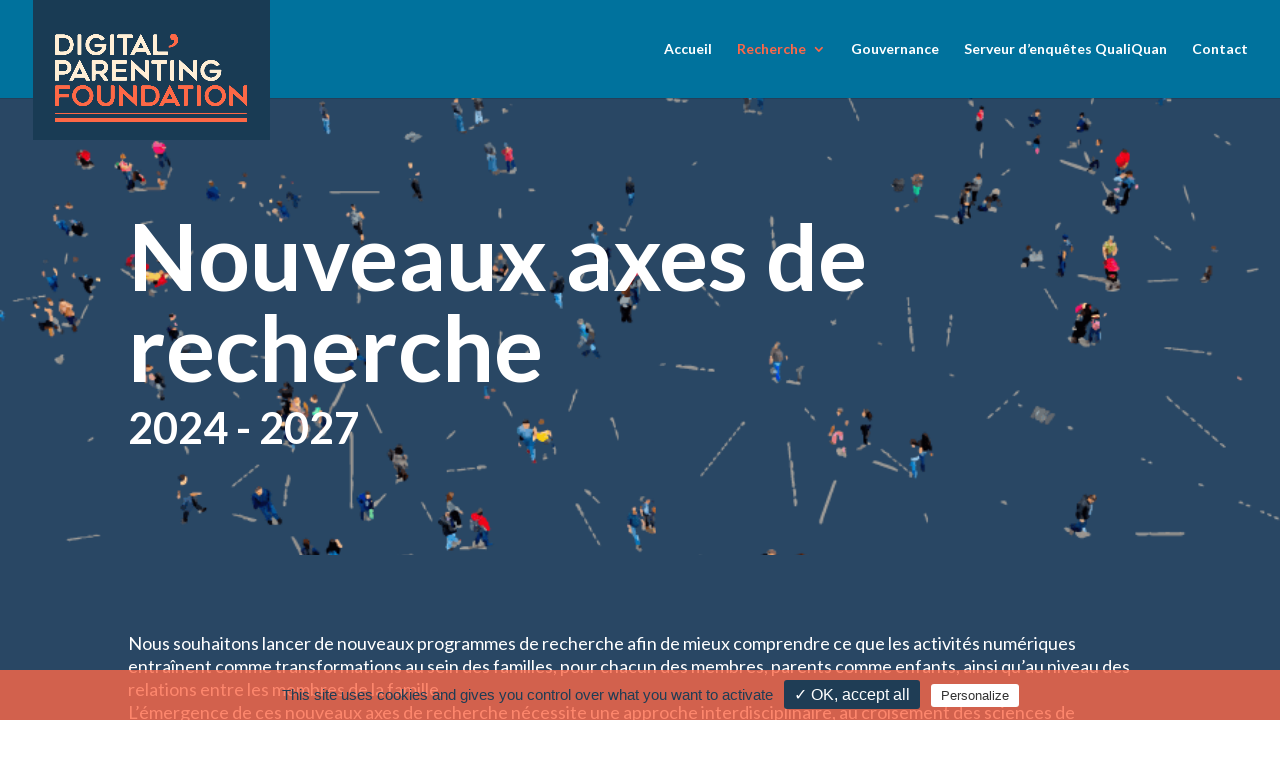

--- FILE ---
content_type: text/html; charset=UTF-8
request_url: https://www.digitalparentingfoundation.org/axes-de-recherche/
body_size: 12433
content:
<!DOCTYPE html>
<html lang="fr-FR">
<head>
	<meta charset="UTF-8" />
<meta http-equiv="X-UA-Compatible" content="IE=edge">
	<link rel="pingback" href="https://www.digitalparentingfoundation.org/xmlrpc.php" />

	<script type="text/javascript">
		document.documentElement.className = 'js';
	</script>
	
	<link rel="preconnect" href="https://fonts.gstatic.com" crossorigin /><meta name='robots' content='index, follow, max-image-preview:large, max-snippet:-1, max-video-preview:-1' />
<script type="text/javascript">
			let jqueryParams=[],jQuery=function(r){return jqueryParams=[...jqueryParams,r],jQuery},$=function(r){return jqueryParams=[...jqueryParams,r],$};window.jQuery=jQuery,window.$=jQuery;let customHeadScripts=!1;jQuery.fn=jQuery.prototype={},$.fn=jQuery.prototype={},jQuery.noConflict=function(r){if(window.jQuery)return jQuery=window.jQuery,$=window.jQuery,customHeadScripts=!0,jQuery.noConflict},jQuery.ready=function(r){jqueryParams=[...jqueryParams,r]},$.ready=function(r){jqueryParams=[...jqueryParams,r]},jQuery.load=function(r){jqueryParams=[...jqueryParams,r]},$.load=function(r){jqueryParams=[...jqueryParams,r]},jQuery.fn.ready=function(r){jqueryParams=[...jqueryParams,r]},$.fn.ready=function(r){jqueryParams=[...jqueryParams,r]};</script>
	<!-- This site is optimized with the Yoast SEO plugin v26.7 - https://yoast.com/wordpress/plugins/seo/ -->
	<link media="all" href="https://www.digitalparentingfoundation.org/wp-content/cache/autoptimize/css/autoptimize_be32809087a20277607a89bb8b069fbe.css" rel="stylesheet"><title>Axes de recherche - 2023 - Digital Parenting Foundation</title>
	<link rel="canonical" href="https://www.digitalparentingfoundation.org/axes-de-recherche/" />
	<meta property="og:locale" content="fr_FR" />
	<meta property="og:type" content="article" />
	<meta property="og:title" content="Axes de recherche - 2023 - Digital Parenting Foundation" />
	<meta property="og:url" content="https://www.digitalparentingfoundation.org/axes-de-recherche/" />
	<meta property="og:site_name" content="Digital Parenting Foundation" />
	<meta property="article:modified_time" content="2025-06-30T08:50:49+00:00" />
	<meta name="twitter:card" content="summary_large_image" />
	<script type="application/ld+json" class="yoast-schema-graph">{"@context":"https://schema.org","@graph":[{"@type":"WebPage","@id":"https://www.digitalparentingfoundation.org/axes-de-recherche/","url":"https://www.digitalparentingfoundation.org/axes-de-recherche/","name":"Axes de recherche - 2023 - Digital Parenting Foundation","isPartOf":{"@id":"https://www.digitalparentingfoundation.org/#website"},"datePublished":"2023-01-10T16:28:57+00:00","dateModified":"2025-06-30T08:50:49+00:00","breadcrumb":{"@id":"https://www.digitalparentingfoundation.org/axes-de-recherche/#breadcrumb"},"inLanguage":"fr-FR","potentialAction":[{"@type":"ReadAction","target":["https://www.digitalparentingfoundation.org/axes-de-recherche/"]}]},{"@type":"BreadcrumbList","@id":"https://www.digitalparentingfoundation.org/axes-de-recherche/#breadcrumb","itemListElement":[{"@type":"ListItem","position":1,"name":"Accueil","item":"https://www.digitalparentingfoundation.org/"},{"@type":"ListItem","position":2,"name":"Axes de recherche &#8211; 2023"}]},{"@type":"WebSite","@id":"https://www.digitalparentingfoundation.org/#website","url":"https://www.digitalparentingfoundation.org/","name":"Digital Parenting Foundation","description":"","publisher":{"@id":"https://www.digitalparentingfoundation.org/#organization"},"potentialAction":[{"@type":"SearchAction","target":{"@type":"EntryPoint","urlTemplate":"https://www.digitalparentingfoundation.org/?s={search_term_string}"},"query-input":{"@type":"PropertyValueSpecification","valueRequired":true,"valueName":"search_term_string"}}],"inLanguage":"fr-FR"},{"@type":"Organization","@id":"https://www.digitalparentingfoundation.org/#organization","name":"DIGITAL PARENTING FOUNDATION","url":"https://www.digitalparentingfoundation.org/","logo":{"@type":"ImageObject","inLanguage":"fr-FR","@id":"https://www.digitalparentingfoundation.org/#/schema/logo/image/","url":"https://www.digitalparentingfoundation.org/wp-content/uploads/2019/09/logo-DPF-petit.png","contentUrl":"https://www.digitalparentingfoundation.org/wp-content/uploads/2019/09/logo-DPF-petit.png","width":170,"height":93,"caption":"DIGITAL PARENTING FOUNDATION"},"image":{"@id":"https://www.digitalparentingfoundation.org/#/schema/logo/image/"}}]}</script>
	<!-- / Yoast SEO plugin. -->


<link rel='dns-prefetch' href='//www.googletagmanager.com' />
<link rel="alternate" type="application/rss+xml" title="Digital Parenting Foundation &raquo; Flux" href="https://www.digitalparentingfoundation.org/feed/" />
<link rel="alternate" type="application/rss+xml" title="Digital Parenting Foundation &raquo; Flux des commentaires" href="https://www.digitalparentingfoundation.org/comments/feed/" />
<meta content="Divi v.4.27.4" name="generator"/>






<!-- Extrait de code de la balise Google (gtag.js) ajouté par Site Kit -->
<!-- Extrait Google Analytics ajouté par Site Kit -->
<script type="text/javascript" src="https://www.googletagmanager.com/gtag/js?id=G-6D1XZEJWFP" id="google_gtagjs-js" async></script>
<script type="text/javascript" id="google_gtagjs-js-after">
/* <![CDATA[ */
window.dataLayer = window.dataLayer || [];function gtag(){dataLayer.push(arguments);}
gtag("set","linker",{"domains":["www.digitalparentingfoundation.org"]});
gtag("js", new Date());
gtag("set", "developer_id.dZTNiMT", true);
gtag("config", "G-6D1XZEJWFP");
/* ]]> */
</script>
<link rel="https://api.w.org/" href="https://www.digitalparentingfoundation.org/wp-json/" /><link rel="alternate" title="JSON" type="application/json" href="https://www.digitalparentingfoundation.org/wp-json/wp/v2/pages/209924" /><link rel="EditURI" type="application/rsd+xml" title="RSD" href="https://www.digitalparentingfoundation.org/xmlrpc.php?rsd" />
<meta name="generator" content="WordPress 6.7.4" />
<link rel='shortlink' href='https://www.digitalparentingfoundation.org/?p=209924' />
<link rel="alternate" title="oEmbed (JSON)" type="application/json+oembed" href="https://www.digitalparentingfoundation.org/wp-json/oembed/1.0/embed?url=https%3A%2F%2Fwww.digitalparentingfoundation.org%2Faxes-de-recherche%2F" />
<link rel="alternate" title="oEmbed (XML)" type="text/xml+oembed" href="https://www.digitalparentingfoundation.org/wp-json/oembed/1.0/embed?url=https%3A%2F%2Fwww.digitalparentingfoundation.org%2Faxes-de-recherche%2F&#038;format=xml" />
<meta name="generator" content="Site Kit by Google 1.170.0" /><meta name="viewport" content="width=device-width, initial-scale=1.0, maximum-scale=1.0, user-scalable=0" /><script type="text/javascript" src="https://cdn.jsdelivr.net/gh/AmauriC/tarteaucitron.js@V1.2/tarteaucitron.min.js"></script>
<script type="text/javascript">
tarteaucitron.init({
    "privacyUrl": "", /* Privacy policy url */

    "hashtag": "#tarteaucitron", /* Open the panel with this hashtag */
    "cookieName": "tarteaucitron", /* Cookie name */
    
    "orientation": "bottom", /* Banner position (top - bottom) */
    "showAlertSmall": true, /* Show the small banner on bottom right */
    "cookieslist": true, /* Show the cookie list */

    "adblocker": false, /* Show a Warning if an adblocker is detected */
    "AcceptAllCta" : true, /* Show the accept all button when highPrivacy on */
    "highPrivacy": true, /* Disable auto consent */
    "handleBrowserDNTRequest": false, /* If Do Not Track == 1, disallow all */

    "removeCredit": false, /* Remove credit link */
    "moreInfoLink": true, /* Show more info link */
    "useExternalCss": false, /* If false, the tarteaucitron.css file will be loaded */

    //"cookieDomain": ".my-multisite-domaine.fr", /* Shared cookie for subdomain website */
                          
    "readmoreLink": "/cookiespolicy" /* Change the default readmore link pointing to opt-out.ferank.eu */
});
</script>
<script type="text/javascript">
tarteaucitron.init({
    "privacyUrl": "", /* Privacy policy url */

    "hashtag": "#tarteaucitron", /* Open the panel with this hashtag */
    "cookieName": "tarteaucitron", /* Cookie name */
    
    "orientation": "bottom", /* Banner position (top - bottom) */
    "showAlertSmall": true, /* Show the small banner on bottom right */
    "cookieslist": true, /* Show the cookie list */

    "adblocker": false, /* Show a Warning if an adblocker is detected */
    "AcceptAllCta" : true, /* Show the accept all button when highPrivacy on */
    "highPrivacy": true, /* Disable auto consent */
    "handleBrowserDNTRequest": false, /* If Do Not Track == 1, disallow all */

    "removeCredit": false, /* Remove credit link */
    "moreInfoLink": true, /* Show more info link */
    "useExternalCss": false, /* If false, the tarteaucitron.css file will be loaded */

    //"cookieDomain": ".my-multisite-domaine.fr", /* Shared cookie for subdomain website */
                          
    "readmoreLink": "/cookiespolicy" /* Change the default readmore link pointing to opt-out.ferank.eu */
});
</script><link rel="icon" href="https://www.digitalparentingfoundation.org/wp-content/uploads/2019/06/cropped-Logo-DPF-3-1-32x32.png" sizes="32x32" />
<link rel="icon" href="https://www.digitalparentingfoundation.org/wp-content/uploads/2019/06/cropped-Logo-DPF-3-1-192x192.png" sizes="192x192" />
<link rel="apple-touch-icon" href="https://www.digitalparentingfoundation.org/wp-content/uploads/2019/06/cropped-Logo-DPF-3-1-180x180.png" />
<meta name="msapplication-TileImage" content="https://www.digitalparentingfoundation.org/wp-content/uploads/2019/06/cropped-Logo-DPF-3-1-270x270.png" />
<style id="et-critical-inline-css">body,.et_pb_column_1_2 .et_quote_content blockquote cite,.et_pb_column_1_2 .et_link_content a.et_link_main_url,.et_pb_column_1_3 .et_quote_content blockquote cite,.et_pb_column_3_8 .et_quote_content blockquote cite,.et_pb_column_1_4 .et_quote_content blockquote cite,.et_pb_blog_grid .et_quote_content blockquote cite,.et_pb_column_1_3 .et_link_content a.et_link_main_url,.et_pb_column_3_8 .et_link_content a.et_link_main_url,.et_pb_column_1_4 .et_link_content a.et_link_main_url,.et_pb_blog_grid .et_link_content a.et_link_main_url,body .et_pb_bg_layout_light .et_pb_post p,body .et_pb_bg_layout_dark .et_pb_post p{font-size:14px}.et_pb_slide_content,.et_pb_best_value{font-size:15px}body{color:#1f3d55}#main-header,#main-header .nav li ul,.et-search-form,#main-header .et_mobile_menu{background-color:#00729d}#main-header .nav li ul{background-color:rgba(41,71,100,0.9)}.nav li ul{border-color:rgba(255,255,255,0)}.et_secondary_nav_enabled #page-container #top-header{background-color:#00729d!important}#et-secondary-nav li ul{background-color:#00729d}#et-secondary-nav li ul{background-color:rgba(31,61,85,0.29)}#top-header,#top-header a{color:#fd6848}#et-secondary-nav li ul a{color:#1f3d55}.et_header_style_centered .mobile_nav .select_page,.et_header_style_split .mobile_nav .select_page,.et_nav_text_color_light #top-menu>li>a,.et_nav_text_color_dark #top-menu>li>a,#top-menu a,.et_mobile_menu li a,.et_nav_text_color_light .et_mobile_menu li a,.et_nav_text_color_dark .et_mobile_menu li a,#et_search_icon:before,.et_search_form_container input,span.et_close_search_field:after,#et-top-navigation .et-cart-info{color:#ffffff}.et_search_form_container input::-moz-placeholder{color:#ffffff}.et_search_form_container input::-webkit-input-placeholder{color:#ffffff}.et_search_form_container input:-ms-input-placeholder{color:#ffffff}#top-header,#top-header a,#et-secondary-nav li li a,#top-header .et-social-icon a:before{font-size:14px}#top-menu li.current-menu-ancestor>a,#top-menu li.current-menu-item>a,#top-menu li.current_page_item>a{color:#fd6848}#main-footer{background-color:#1f3d55}.footer-widget .et_pb_widget div,.footer-widget .et_pb_widget ul,.footer-widget .et_pb_widget ol,.footer-widget .et_pb_widget label{line-height:0.8em}#footer-widgets .footer-widget li:before{top:2.6px}#et-footer-nav{background-color:#1f3d55}.bottom-nav,.bottom-nav a,.bottom-nav li.current-menu-item a{color:#8fd5ef}#et-footer-nav .bottom-nav li.current-menu-item a{color:#8fd5ef}.bottom-nav a{font-weight:normal;font-style:normal;text-transform:uppercase;text-decoration:none}#footer-bottom{background-color:rgba(31,61,85,0.32)}#footer-info,#footer-info a{color:#8fd5ef}#footer-info{font-size:12px}body .et_pb_button{background-color:#fd6848;border-color:rgba(255,255,255,0);border-radius:21px}body.et_pb_button_helper_class .et_pb_button,body.et_pb_button_helper_class .et_pb_module.et_pb_button{color:#ffffff}body .et_pb_button:after{content:'E';font-size:20px}body .et_pb_bg_layout_light.et_pb_button:hover,body .et_pb_bg_layout_light .et_pb_button:hover,body .et_pb_button:hover{color:#1f3d55!important;background-color:#ffffff;border-color:#1f3d55!important}@media only screen and (min-width:981px){.et_header_style_left #et-top-navigation,.et_header_style_split #et-top-navigation{padding:42px 0 0 0}.et_header_style_left #et-top-navigation nav>ul>li>a,.et_header_style_split #et-top-navigation nav>ul>li>a{padding-bottom:42px}.et_header_style_split .centered-inline-logo-wrap{width:83px;margin:-83px 0}.et_header_style_split .centered-inline-logo-wrap #logo{max-height:83px}.et_pb_svg_logo.et_header_style_split .centered-inline-logo-wrap #logo{height:83px}.et_header_style_centered #top-menu>li>a{padding-bottom:15px}.et_header_style_slide #et-top-navigation,.et_header_style_fullscreen #et-top-navigation{padding:33px 0 33px 0!important}.et_header_style_centered #main-header .logo_container{height:83px}.et_header_style_centered.et_hide_primary_logo #main-header:not(.et-fixed-header) .logo_container,.et_header_style_centered.et_hide_fixed_logo #main-header.et-fixed-header .logo_container{height:14.94px}.et_fixed_nav #page-container .et-fixed-header#top-header{background-color:rgba(0,0,0,0.29)!important}.et_fixed_nav #page-container .et-fixed-header#top-header #et-secondary-nav li ul{background-color:rgba(0,0,0,0.29)}.et-fixed-header #top-menu li a{font-size:12px}.et-fixed-header #top-menu li.current-menu-ancestor>a,.et-fixed-header #top-menu li.current-menu-item>a,.et-fixed-header #top-menu li.current_page_item>a{color:#fd6848!important}.et-fixed-header#top-header a{color:#fd6848}}@media only screen and (min-width:1350px){.et_pb_row{padding:27px 0}.et_pb_section{padding:54px 0}.single.et_pb_pagebuilder_layout.et_full_width_page .et_post_meta_wrapper{padding-top:81px}.et_pb_fullwidth_section{padding:0}}	h1,h2,h3,h4,h5,h6{font-family:'Lato',Helvetica,Arial,Lucida,sans-serif}body,input,textarea,select{font-family:'Lato',Helvetica,Arial,Lucida,sans-serif}.et_pb_button{font-family:'Lato',Helvetica,Arial,Lucida,sans-serif}.et_pb_section_0{min-height:auto;max-height:none}.et_pb_fullwidth_header_0.et_pb_fullwidth_header .header-content h1,.et_pb_fullwidth_header_0.et_pb_fullwidth_header .header-content h2.et_pb_module_header,.et_pb_fullwidth_header_0.et_pb_fullwidth_header .header-content h3.et_pb_module_header,.et_pb_fullwidth_header_0.et_pb_fullwidth_header .header-content h4.et_pb_module_header,.et_pb_fullwidth_header_0.et_pb_fullwidth_header .header-content h5.et_pb_module_header,.et_pb_fullwidth_header_0.et_pb_fullwidth_header .header-content h6.et_pb_module_header{font-family:'Lato',Helvetica,Arial,Lucida,sans-serif;font-weight:700;font-size:91px}.et_pb_fullwidth_header_0.et_pb_fullwidth_header .et_pb_header_content_wrapper{font-size:21px;line-height:1.8em}.et_pb_fullwidth_header_0.et_pb_fullwidth_header .et_pb_fullwidth_header_subhead{font-weight:600;font-size:43px;color:#FFFFFF!important;line-height:1.2em}.et_pb_fullwidth_header.et_pb_fullwidth_header_0{background-image:radial-gradient(circle at bottom left,rgba(2,2,12,0.56) 0%,rgba(0,0,0,0) 0%),url(https://www.digitalparentingfoundation.org/wp-content/uploads/2023/01/people-couleur.png);background-color:#294764}.et_pb_fullwidth_header_0{height:457px;padding-top:8%;padding-bottom:18%;padding-left:0px}body #page-container .et_pb_section .et_pb_fullwidth_header_0 .et_pb_button_one.et_pb_button{border-width:8px!important;border-color:#02d002;border-radius:0px;letter-spacing:1px;font-size:18px;font-family:'Lato',Helvetica,Arial,Lucida,sans-serif!important;font-weight:700!important;background-color:#02d002}body #page-container .et_pb_section .et_pb_fullwidth_header_0 .et_pb_button_one.et_pb_button:hover,body #page-container .et_pb_section .et_pb_fullwidth_header_0 .et_pb_button_two.et_pb_button:hover{letter-spacing:1px!important;padding-right:2em;padding-left:0.7em}body #page-container .et_pb_section .et_pb_fullwidth_header_0 .et_pb_button_one.et_pb_button,body #page-container .et_pb_section .et_pb_fullwidth_header_0 .et_pb_button_one.et_pb_button:hover,body #page-container .et_pb_section .et_pb_fullwidth_header_0 .et_pb_button_two.et_pb_button,body #page-container .et_pb_section .et_pb_fullwidth_header_0 .et_pb_button_two.et_pb_button:hover{padding:0.3em 1em!important}body #page-container .et_pb_section .et_pb_fullwidth_header_0 .et_pb_button_one.et_pb_button:before,body #page-container .et_pb_section .et_pb_fullwidth_header_0 .et_pb_button_one.et_pb_button:after,body #page-container .et_pb_section .et_pb_fullwidth_header_0 .et_pb_button_two.et_pb_button:before,body #page-container .et_pb_section .et_pb_fullwidth_header_0 .et_pb_button_two.et_pb_button:after{display:none!important}body #page-container .et_pb_section .et_pb_fullwidth_header_0 .et_pb_button_two.et_pb_button{color:#353740!important;border-width:8px!important;border-color:#ffffff;border-radius:0px;letter-spacing:1px;font-size:18px;font-family:'Lato',Helvetica,Arial,Lucida,sans-serif!important;font-weight:700!important;background-color:#ffffff}.et_pb_fullwidth_header_0 .et_pb_button_one.et_pb_button,.et_pb_fullwidth_header_0 .et_pb_button_two.et_pb_button{transition:letter-spacing 300ms ease 0ms}.et_pb_section_1.et_pb_section{background-color:#294764!important}.et_pb_row_0,.et_pb_row_1,.et_pb_row_2,.et_pb_row_3,.et_pb_row_4,.et_pb_row_5,.et_pb_row_6{background-color:RGBA(255,255,255,0)}.et_pb_row_0,body #page-container .et-db #et-boc .et-l .et_pb_row_0.et_pb_row,body.et_pb_pagebuilder_layout.single #page-container #et-boc .et-l .et_pb_row_0.et_pb_row,body.et_pb_pagebuilder_layout.single.et_full_width_page #page-container #et-boc .et-l .et_pb_row_0.et_pb_row,.et_pb_row_1,body #page-container .et-db #et-boc .et-l .et_pb_row_1.et_pb_row,body.et_pb_pagebuilder_layout.single #page-container #et-boc .et-l .et_pb_row_1.et_pb_row,body.et_pb_pagebuilder_layout.single.et_full_width_page #page-container #et-boc .et-l .et_pb_row_1.et_pb_row,.et_pb_row_2,body #page-container .et-db #et-boc .et-l .et_pb_row_2.et_pb_row,body.et_pb_pagebuilder_layout.single #page-container #et-boc .et-l .et_pb_row_2.et_pb_row,body.et_pb_pagebuilder_layout.single.et_full_width_page #page-container #et-boc .et-l .et_pb_row_2.et_pb_row,.et_pb_row_3,body #page-container .et-db #et-boc .et-l .et_pb_row_3.et_pb_row,body.et_pb_pagebuilder_layout.single #page-container #et-boc .et-l .et_pb_row_3.et_pb_row,body.et_pb_pagebuilder_layout.single.et_full_width_page #page-container #et-boc .et-l .et_pb_row_3.et_pb_row,.et_pb_row_4,body #page-container .et-db #et-boc .et-l .et_pb_row_4.et_pb_row,body.et_pb_pagebuilder_layout.single #page-container #et-boc .et-l .et_pb_row_4.et_pb_row,body.et_pb_pagebuilder_layout.single.et_full_width_page #page-container #et-boc .et-l .et_pb_row_4.et_pb_row,.et_pb_row_5,body #page-container .et-db #et-boc .et-l .et_pb_row_5.et_pb_row,body.et_pb_pagebuilder_layout.single #page-container #et-boc .et-l .et_pb_row_5.et_pb_row,body.et_pb_pagebuilder_layout.single.et_full_width_page #page-container #et-boc .et-l .et_pb_row_5.et_pb_row{max-width:1279px}.et_pb_text_0.et_pb_text,.et_pb_text_2.et_pb_text,.et_pb_text_4.et_pb_text,.et_pb_text_6.et_pb_text{color:#FFFFFF!important}.et_pb_text_0{font-family:'Lato',Helvetica,Arial,Lucida,sans-serif;font-size:18px;background-color:RGBA(255,255,255,0)}.et_pb_row_1.et_pb_row,.et_pb_row_3.et_pb_row,.et_pb_row_5.et_pb_row{padding-bottom:0px!important;padding-bottom:0px}.et_pb_text_1.et_pb_text,.et_pb_text_3.et_pb_text,.et_pb_text_5.et_pb_text{color:#fd6848!important}.et_pb_text_1,.et_pb_text_3,.et_pb_text_5{line-height:1em;font-weight:700;text-transform:uppercase;font-size:20px;line-height:1em}.et_pb_divider_0,.et_pb_divider_1,.et_pb_divider_2{margin-top:-24px!important;margin-bottom:-10px!important}.et_pb_divider_0:before,.et_pb_divider_1:before,.et_pb_divider_2:before{border-top-color:#fd6848;border-top-width:1px}.et_pb_text_2,.et_pb_text_4,.et_pb_text_6{font-family:'Lato',Helvetica,Arial,Lucida,sans-serif;font-size:18px;background-color:RGBA(255,255,255,0);margin-bottom:0px!important}.et_pb_row_4.et_pb_row{padding-top:27px!important;padding-top:27px}.et_pb_row_6.et_pb_row{padding-top:0px!important;padding-top:0px}.et_pb_row_6,body #page-container .et-db #et-boc .et-l .et_pb_row_6.et_pb_row,body.et_pb_pagebuilder_layout.single #page-container #et-boc .et-l .et_pb_row_6.et_pb_row,body.et_pb_pagebuilder_layout.single.et_full_width_page #page-container #et-boc .et-l .et_pb_row_6.et_pb_row{max-width:1280px}@media only screen and (max-width:980px){.et_pb_section_0{min-height:auto;max-height:none}.et_pb_fullwidth_header_0.et_pb_fullwidth_header .header-content h1,.et_pb_fullwidth_header_0.et_pb_fullwidth_header .header-content h2.et_pb_module_header,.et_pb_fullwidth_header_0.et_pb_fullwidth_header .header-content h3.et_pb_module_header,.et_pb_fullwidth_header_0.et_pb_fullwidth_header .header-content h4.et_pb_module_header,.et_pb_fullwidth_header_0.et_pb_fullwidth_header .header-content h5.et_pb_module_header,.et_pb_fullwidth_header_0.et_pb_fullwidth_header .header-content h6.et_pb_module_header{font-size:50px;line-height:1em}.et_pb_fullwidth_header_0.et_pb_fullwidth_header .et_pb_fullwidth_header_subhead{font-weight:600;font-size:25px;line-height:1.3em}.et_pb_fullwidth_header_0{height:283px;padding-top:8%}body #page-container .et_pb_section .et_pb_fullwidth_header_0 .et_pb_button_one.et_pb_button,body #page-container .et_pb_section .et_pb_fullwidth_header_0 .et_pb_button_two.et_pb_button{background-image:initial}.et_pb_row_0.et_pb_row,.et_pb_row_2.et_pb_row,.et_pb_row_4.et_pb_row{padding-top:0px!important;padding-bottom:0px!important;padding-top:0px!important;padding-bottom:0px!important}.et_pb_text_0{font-family:'Lato',Helvetica,Arial,Lucida,sans-serif;font-size:18px;text-align:justify}.et_pb_text_1,.et_pb_text_3,.et_pb_text_5{margin-top:20px!important}.et_pb_divider_0,.et_pb_divider_1,.et_pb_divider_2{margin-top:-25px!important}.et_pb_text_2,.et_pb_text_4,.et_pb_text_6{font-family:'Lato',Helvetica,Arial,Lucida,sans-serif;font-size:18px}}@media only screen and (max-width:767px){.et_pb_section_0{min-height:auto;max-height:none}.et_pb_fullwidth_header_0.et_pb_fullwidth_header .header-content h1,.et_pb_fullwidth_header_0.et_pb_fullwidth_header .header-content h2.et_pb_module_header,.et_pb_fullwidth_header_0.et_pb_fullwidth_header .header-content h3.et_pb_module_header,.et_pb_fullwidth_header_0.et_pb_fullwidth_header .header-content h4.et_pb_module_header,.et_pb_fullwidth_header_0.et_pb_fullwidth_header .header-content h5.et_pb_module_header,.et_pb_fullwidth_header_0.et_pb_fullwidth_header .header-content h6.et_pb_module_header{font-size:36px;line-height:1em}.et_pb_fullwidth_header_0.et_pb_fullwidth_header .et_pb_fullwidth_header_subhead{font-weight:700;font-size:17px;line-height:1.2em}.et_pb_fullwidth_header_0{height:270px;padding-top:16%}body #page-container .et_pb_section .et_pb_fullwidth_header_0 .et_pb_button_one.et_pb_button,body #page-container .et_pb_section .et_pb_fullwidth_header_0 .et_pb_button_two.et_pb_button{background-image:initial}.et_pb_row_0.et_pb_row,.et_pb_row_2.et_pb_row,.et_pb_row_4.et_pb_row{padding-top:0px!important;padding-bottom:0px!important;padding-top:0px!important;padding-bottom:0px!important}.et_pb_text_0{font-family:'Lato',Helvetica,Arial,Lucida,sans-serif;font-size:14px;text-align:justify}.et_pb_text_1,.et_pb_text_3,.et_pb_text_5{font-size:16px;margin-top:10px!important}.et_pb_divider_0,.et_pb_divider_1,.et_pb_divider_2{margin-bottom:-15px!important}.et_pb_text_2,.et_pb_text_4,.et_pb_text_6{font-family:'Lato',Helvetica,Arial,Lucida,sans-serif;font-size:14px;margin-top:0px!important}}</style>
</head>
<body class="page-template-default page page-id-209924 et-tb-has-template et-tb-has-footer et_bloom et_button_no_icon et_button_custom_icon et_pb_button_helper_class et_fullwidth_nav et_fullwidth_secondary_nav et_fixed_nav et_show_nav et_primary_nav_dropdown_animation_fade et_secondary_nav_dropdown_animation_fade et_header_style_left et_cover_background et_pb_gutter osx et_pb_gutters3 et_pb_pagebuilder_layout et_smooth_scroll et_no_sidebar et_divi_theme et-db">
	<div id="page-container">
<div id="et-boc" class="et-boc">
			
		

	<header id="main-header" data-height-onload="83">
		<div class="container clearfix et_menu_container">
					<div class="logo_container">
				<span class="logo_helper"></span>
				<a href="https://www.digitalparentingfoundation.org/">
				<img src="https://www.digitalparentingfoundation.org/wp-content/uploads/2019/08/logo-dpf-site-2-1-e1567091439980.png" width="1888" height="1115" alt="Digital Parenting Foundation" id="logo" data-height-percentage="54" />
				</a>
			</div>
					<div id="et-top-navigation" data-height="83" data-fixed-height="40">
									<nav id="top-menu-nav">
					<ul id="top-menu" class="nav"><li class="menu-item menu-item-type-post_type menu-item-object-page menu-item-home menu-item-210272"><a href="https://www.digitalparentingfoundation.org/">Accueil</a></li>
<li class="menu-item menu-item-type-post_type menu-item-object-page current-menu-ancestor current-menu-parent current_page_parent current_page_ancestor menu-item-has-children menu-item-210273"><a href="https://www.digitalparentingfoundation.org/recherche/">Recherche</a>
<ul class="sub-menu">
	<li class="menu-item menu-item-type-post_type menu-item-object-page menu-item-210280"><a href="https://www.digitalparentingfoundation.org/recherche/">Recherche</a></li>
	<li class="menu-item menu-item-type-post_type menu-item-object-page menu-item-210271"><a href="https://www.digitalparentingfoundation.org/modelisation/">Modélisation</a></li>
	<li class="menu-item menu-item-type-post_type menu-item-object-page menu-item-210266"><a href="https://www.digitalparentingfoundation.org/qualiquan/">Qualiquan</a></li>
	<li class="menu-item menu-item-type-post_type menu-item-object-page current-menu-item page_item page-item-209924 current_page_item menu-item-210267"><a href="https://www.digitalparentingfoundation.org/axes-de-recherche/" aria-current="page">Axes de recherche</a></li>
	<li class="menu-item menu-item-type-post_type menu-item-object-page menu-item-has-children menu-item-210270"><a href="https://www.digitalparentingfoundation.org/datalab/">Data Lab&rsquo;</a>
	<ul class="sub-menu">
		<li class="menu-item menu-item-type-post_type menu-item-object-page menu-item-210274"><a href="https://www.digitalparentingfoundation.org/dipaf/">DiPaF 2022</a></li>
		<li class="menu-item menu-item-type-post_type menu-item-object-page menu-item-210275"><a href="https://www.digitalparentingfoundation.org/data-lab-1/">Data Lab 1</a></li>
	</ul>
</li>
	<li class="menu-item menu-item-type-post_type menu-item-object-page menu-item-210269"><a href="https://www.digitalparentingfoundation.org/etudes/">Études</a></li>
</ul>
</li>
<li class="menu-item menu-item-type-post_type menu-item-object-page menu-item-210277"><a href="https://www.digitalparentingfoundation.org/qui-sommes-nous/">Gouvernance</a></li>
<li class="menu-item menu-item-type-custom menu-item-object-custom menu-item-210606"><a target="_blank" href="https://www.qualiquan.digitalparentingfoundation.org/limesurvey/index.php/">Serveur d&rsquo;enquêtes QualiQuan</a></li>
<li class="menu-item menu-item-type-post_type menu-item-object-page menu-item-210279"><a href="https://www.digitalparentingfoundation.org/contact/">Contact</a></li>
</ul>					</nav>
				
				
				
				
				<div id="et_mobile_nav_menu">
				<div class="mobile_nav closed">
					<span class="select_page">Sélectionner une page</span>
					<span class="mobile_menu_bar mobile_menu_bar_toggle"></span>
				</div>
			</div>			</div> <!-- #et-top-navigation -->
		</div> <!-- .container -->
			</header> <!-- #main-header -->
<div id="et-main-area">
	
<div id="main-content">


			
				<article id="post-209924" class="post-209924 page type-page status-publish hentry">

				
					<div class="entry-content">
					<div class="et-l et-l--post">
			<div class="et_builder_inner_content et_pb_gutters3">
		<div class="et_pb_section et_pb_section_0 et_pb_section_parallax et_pb_fullwidth_section et_section_regular" >
				
				
				
				
				
				
				<section class="et_pb_module et_pb_fullwidth_header et_pb_fullwidth_header_0 et_hover_enabled et_pb_text_align_left et_pb_bg_layout_dark">
				
				
				
				
				<div class="et_pb_fullwidth_header_container left">
					<div class="header-content-container center">
					<div class="header-content">
						
						<h1 class="et_pb_module_header">Nouveaux axes de recherche</h1>
						<span class="et_pb_fullwidth_header_subhead">2024 - 2027</span>
						<div class="et_pb_header_content_wrapper"><p>&nbsp;</p>
<p>&nbsp;</p>
<p>&nbsp;</p></div>
						
					</div>
				</div>
					
				</div>
				<div class="et_pb_fullwidth_header_overlay"></div>
				<div class="et_pb_fullwidth_header_scroll"></div>
			</section>
				
				
			</div><div class="et_pb_section et_pb_section_1 et_pb_with_background et_pb_section_parallax et_section_regular" >
				
				
				
				
				
				
				<div class="et_pb_row et_pb_row_0 et_animated">
				<div class="et_pb_column et_pb_column_4_4 et_pb_column_0  et_pb_css_mix_blend_mode_passthrough et-last-child">
				
				
				
				
				<div class="et_pb_module et_pb_text et_pb_text_0  et_pb_text_align_left et_pb_bg_layout_light">
				
				
				
				
				<div class="et_pb_text_inner"><p>Nous souhaitons lancer de nouveaux programmes de recherche afin de mieux comprendre ce que les activités numériques entraînent comme transformations au sein des familles, pour chacun des membres, parents comme enfants, ainsi qu’au niveau des relations entre les membres de la famille.<br />L’émergence de ces nouveaux axes de recherche nécessite une approche interdisciplinaire, au croisement des sciences de l’informatique (notre programme <a href="https://www.digitalparentingfoundation.org/datalab/">DataLab’</a> d’analyse de données) et des sciences humaines et sociales (notamment la sociologie du numérique et la sociologie de la famille).</p>
<p>Les axes 1 et 2 présentent une innovation en terme d&rsquo;approche, envisageant la complexité des mécanismes intra-familiaux à l&rsquo;oeuvre pour guider l&rsquo;action parentale, en accord avec notre approche systémique du champ social d’étude des usages numériques de la famille.</p>
<p>L&rsquo;axe 3 porte sur des thématiques ciblées, pour lesquelles, si des études existent déjà, nos postulons que notre plateforme d’enquête <a href="https://www.digitalparentingfoundation.org/qualiquan/" target="_blank" data-saferedirecturl="https://www.google.com/url?q=https://www.digitalparentingfoundation.org/qualiquan/&amp;source=gmail&amp;ust=1674898239953000&amp;usg=AOvVaw0Iqrg5w5NAtlzXfOYnsjxT" rel="noopener">QualiQuan</a> permettrait de les compléter et de les enrichir.</p>
<p>Aussi, nous proposons des partenariats avec des chercheurs et des laboratoires autour de ces axes de recherche, dont les périmètres peuvent être adaptés aux intentions de nos partenaires.</p></div>
			</div>
			</div>
				
				
				
				
			</div><div class="et_pb_row et_pb_row_1 et_animated">
				<div class="et_pb_column et_pb_column_4_4 et_pb_column_1  et_pb_css_mix_blend_mode_passthrough et-last-child">
				
				
				
				
				<div class="et_pb_module et_pb_text et_pb_text_1  et_pb_text_align_left et_pb_bg_layout_light">
				
				
				
				
				<div class="et_pb_text_inner"><p><span style="font-weight: 400;">Axe 1</span></p></div>
			</div><div class="et_pb_module et_pb_divider et_pb_divider_0 et_pb_divider_position_ et_pb_space"><div class="et_pb_divider_internal"></div></div>
			</div>
				
				
				
				
			</div><div class="et_pb_row et_pb_row_2 et_animated">
				<div class="et_pb_column et_pb_column_4_4 et_pb_column_2  et_pb_css_mix_blend_mode_passthrough et-last-child">
				
				
				
				
				<div class="et_pb_module et_pb_text et_pb_text_2  et_pb_text_align_left et_pb_bg_layout_light">
				
				
				
				
				<div class="et_pb_text_inner"><p><span style="font-weight: 400;">L’axe 1 porte sur l’étude des activités numériques comme vecteurs de transformation de l’unité familiale : Comment les usages numériques agissent-ils dans la construction ou la déconstruction des liens entre les acteurs de la famille ? </span></p></div>
			</div>
			</div>
				
				
				
				
			</div><div class="et_pb_row et_pb_row_3 et_animated">
				<div class="et_pb_column et_pb_column_4_4 et_pb_column_3  et_pb_css_mix_blend_mode_passthrough et-last-child">
				
				
				
				
				<div class="et_pb_module et_pb_text et_pb_text_3  et_pb_text_align_left et_pb_bg_layout_light">
				
				
				
				
				<div class="et_pb_text_inner"><p>Axe 2<b></b></p></div>
			</div><div class="et_pb_module et_pb_divider et_pb_divider_1 et_pb_divider_position_ et_pb_space"><div class="et_pb_divider_internal"></div></div>
			</div>
				
				
				
				
			</div><div class="et_pb_row et_pb_row_4 et_animated">
				<div class="et_pb_column et_pb_column_4_4 et_pb_column_4  et_pb_css_mix_blend_mode_passthrough et-last-child">
				
				
				
				
				<div class="et_pb_module et_pb_text et_pb_text_4  et_pb_text_align_left et_pb_bg_layout_light">
				
				
				
				
				<div class="et_pb_text_inner"><p>L’axe 2 a pour objectif d’étudier les activités, attitudes et rôles agissant comme mécanismes favorisant ou entravant la mise en œuvre d’actions pour éduquer et protéger les enfants dans l’espace numérique. Notre hypothèse est que les parents sont soumis à des «forces contraires», ces mécanismes pouvant en quelque sorte «s&rsquo;annuler» mutuellement et pourraient amener les parents à «hésiter» à réguler les usages numériques de leurs enfants :</p>
<p><img decoding="async" src="https://www.digitalparentingfoundation.org/wp-content/uploads/2019/08/flèche-pleine.png" width="12" height="13" alt="" />  Axe 2.1 &#8211; La question de la compétence parentale en matière de numérique, dans un contexte de renversement des principes d&rsquo;autorité et de compétence dans la famille :<br /><span style="font-weight: 400;">&#8211; L&rsquo;enfant «sachant» : phénomène dit de socialisation “ascendante”, ou “inversée” ou encore de “rétro-socialisation”. Auparavant, ce n&rsquo;était que lorsque les parents devenaient vieux que les enfants, devenus alors largement adultes, prennaient en charge ces derniers jusqu&rsquo;à leur mort. De nos jours, en matière de compétence numérique, nous observons une précocité du renversement des rôles d&rsquo;assistance mutuelle parent-enfant, un renversement des codes de la compétence intrafamiliale dans la transmission du savoir.<br /></span><span style="font-weight: 400;">&#8211; L&rsquo;enfant «décidant» : devenu roi par la propre volonté de ses parents, sa capacité de contester précocement l&rsquo;autorité parentale</span>.</p>
<p><img decoding="async" src="https://www.digitalparentingfoundation.org/wp-content/uploads/2019/08/flèche-pleine.png" width="12" height="13" alt="" /> Axe 2.2 &#8211; Les activités numériques comme levier pour le développement de l’enfant, porteur du capital scolaire.<br />Quand par le passé l&rsquo;enfant &#8211; et surtout l&rsquo;aîné &#8211; avait un avenir intro-déterminé par la famille il est dorénavant extro-déterminé par des facteurs externes à la famille, notamment sa réussite scolaire : La représentation parentale de la compétence numérique comme promesse de réussite sociale pour l&rsquo;enfant, du maintien voire développement de la position familiale induite, prévaudrait-elle à toute logique d&rsquo;encadrement des activités numériques ?</p>
<p><img decoding="async" src="https://www.digitalparentingfoundation.org/wp-content/uploads/2019/08/flèche-pleine.png" width="12" height="13" alt="" /> Axe 2.3 &#8211; La place des technologies de surveillance de l’enfant selon les modèles de parentalité et selon la compétence parentale en matière de maîtrise des risques numériques :<br />&#8211; Quelle place occupent les technologies de surveillance (solutions de contrôle parental, géo-tracking, géo-fencing, etc.)  dans la boîte à outils parentale pour éduquer et protéger ses enfants ?<br />&#8211; Qu’est-ce qui constitue une limite, pour un parent donné, en matière de violation des droits fondamentaux de l’enfant ?</p>
<p><img decoding="async" src="https://www.digitalparentingfoundation.org/wp-content/uploads/2019/08/flèche-pleine.png" width="12" height="13" alt="" /> Axe 2.4 &#8211; Les peurs parentales d’entraver la socialisation de leur enfant.</p>
<p><img decoding="async" src="https://www.digitalparentingfoundation.org/wp-content/uploads/2019/08/flèche-pleine.png" width="12" height="13" alt="" /> Axe 2.5 &#8211; La spécificité et la convergence des rôles au sein du groupe parental :<br />Y a-t-il une prérogative de genre quand il s’agit de mettre en œuvre des médiations parentales pour éduquer et protéger les enfants dans l’espace numérique ? Les approches »naturalistes » classiques attribuant aux hommes la prise en charge des aspects relatifs à la sécurité, et, en ce qui concerne les femmes, les aspects relative aux soins &#8211; «le Care» &#8211; , sont-elles observées dans les pratiques intrafamiliales quand il s&rsquo;agit de réguler les usages numériques ? Comment les rôles se distribuent-ils ?</p>
<p><img decoding="async" src="https://www.digitalparentingfoundation.org/wp-content/uploads/2019/08/flèche-pleine.png" width="12" height="13" alt="" /> Axe 2.6 &#8211; Les familles recomposées, les gardes partagées : beau-parenté, domiciles multiples, quelles incidences sur la parentalité numérique ?<br />&#8211; Dans les familles recomposées (11%), être beau-parent a-t-il une influence sur l&rsquo;encadrement des usages numériques en termes d’autorité parentale numérique, de style de parentalité, selon l’âge ou le sexe des enfants ?<br />&#8211; Enfant nomade en garde partagée : Quels impacts sur l&rsquo;encadrement des usages numériques ?<br />&#8211; Quand l’enfant est chez l’autre parent : le smartphone «cordon ombilical» peut-il créer un conflit d’intérêt avec la mise en place de limites et d’usages ?</p></div>
			</div>
			</div>
				
				
				
				
			</div><div class="et_pb_row et_pb_row_5 et_animated">
				<div class="et_pb_column et_pb_column_4_4 et_pb_column_5  et_pb_css_mix_blend_mode_passthrough et-last-child">
				
				
				
				
				<div class="et_pb_module et_pb_text et_pb_text_5  et_pb_text_align_left et_pb_bg_layout_light">
				
				
				
				
				<div class="et_pb_text_inner"><p>Axe 3<b></b></p></div>
			</div><div class="et_pb_module et_pb_divider et_pb_divider_2 et_pb_divider_position_ et_pb_space"><div class="et_pb_divider_internal"></div></div>
			</div>
				
				
				
				
			</div><div class="et_pb_row et_pb_row_6">
				<div class="et_pb_column et_pb_column_4_4 et_pb_column_6  et_pb_css_mix_blend_mode_passthrough et-last-child">
				
				
				
				
				<div class="et_pb_module et_pb_text et_pb_text_6  et_pb_text_align_left et_pb_bg_layout_light">
				
				
				
				
				<div class="et_pb_text_inner"><p>L’axe 3 porte sur des thématiques en lien avec les différents aspects de notre <a href="https://www.digitalparentingfoundation.org/modelisation/" target="_blank" data-saferedirecturl="https://www.google.com/url?q=https://www.digitalparentingfoundation.org/modelisation/&amp;source=gmail&amp;ust=1674898239953000&amp;usg=AOvVaw3diJ375sTXUoaaZgdTqIv9" rel="noopener">modélisation</a>.</p>
<p><img decoding="async" src="https://www.digitalparentingfoundation.org/wp-content/uploads/2019/08/flèche-pleine.png" width="12" height="13" alt="" /> Axe 3.1 &#8211; La résilience numérique : les compétences numériques et les mécanismes d’acquisition qui favorisent ou qui entravent l’autonomie et la résilience de l’enfant dans l’espace numérique.</p>
<p><img decoding="async" src="https://www.digitalparentingfoundation.org/wp-content/uploads/2019/08/flèche-pleine.png" width="12" height="13" alt="" /> Axe 3.2 &#8211; L&rsquo;esprit critique des 6-12 ans dans l&rsquo;espace numérique : mécanismes agissant sur les impacts potentiels (bénéfices /risques).</p>
<p><img decoding="async" src="https://www.digitalparentingfoundation.org/wp-content/uploads/2019/08/flèche-pleine.png" width="12" height="13" alt="" /> Axe 3.3 &#8211; Le jeu en ligne : mécanismes agissant sur les impacts potentiels (bénéfices /risques) dans la pratique des 6-12 ans.<br />&#8211; Notre approche par les « <strong><span style="color: #ff6600;">4 C</span></strong> » : <em><strong><span style="color: #ff6600;">C</span></strong>ontenus</em> des jeux (objectifs, durée et contraintes horaires, règles) ; <em><strong><span style="color: #ff6600;">C</span></strong></em><em>ontacts,</em> interactions et prolongements hors jeu (forums, vie réelle) avec des amis ou des inconnus (jeu en ligne multijoueurs), détection de stratégies prédatrices (grooming) ; <em><strong><span style="color: #ff6600;">C</span></strong></em><em>onduite</em> en ligne (du fait de l&rsquo;enfant ou induite «by  design») ; aspects <em><strong><span style="color: #ff6600;">C</span></strong></em><em>ommerciaux </em>avec l’exposition à des mécanismes de type «jeu d&rsquo;argent» (gambling) incitatifs et/ou manipulatoires (ex : gachas,  loot boxes).<br />&#8211; Les aspects relatifs à la notion de «<em>dose</em>» et aux «<em>facteurs de déclenchement et de renforcement</em>» : Procédés addictifs «by design» (théories cognitives du système de récompense, frustrations programmées, séries limitées dans le temps, accès anticipé «early access», etc.).<br />&#8211; Le développement des habiletés cognitives en lien avec la pratique des jeux numériques et leurs contribution à d&rsquo;autres activités.</p>
<p><img decoding="async" src="https://www.digitalparentingfoundation.org/wp-content/uploads/2019/08/flèche-pleine.png" width="12" height="13" alt="" /> Axe 3.4 &#8211; Le harcèlement scolaire à l&rsquo;école primaire et son prolongement amplifié sur les réseaux sociaux : vécus, rôles (victime, témoin, participation), mécanismes d&rsquo;amplification et de réduction.</p>
<ul></ul></div>
			</div>
			</div>
				
				
				
				
			</div>
				
				
			</div><div class="et_pb_section et_pb_section_2 et_pb_with_background et_section_regular" >
				
				
				
				
				
				
				<div class="et_pb_row et_pb_row_7">
				<div class="et_pb_column et_pb_column_4_4 et_pb_column_7  et_pb_css_mix_blend_mode_passthrough et-last-child">
				
				
				
				
				<div class="et_pb_module et_pb_text et_pb_text_7  et_pb_text_align_center et_pb_bg_layout_light">
				
				
				
				
				<div class="et_pb_text_inner" data-et-multi-view="{&quot;schema&quot;:{&quot;content&quot;:{&quot;desktop&quot;:&quot;&lt;p&gt;Vous souhaitez participez \u00e0 ces recherches ?&lt;\/p&gt;&quot;,&quot;tablet&quot;:&quot;&quot;,&quot;phone&quot;:&quot;&lt;p&gt;vous avez une question ?&lt;br \/&gt;un besoin ?&lt;br \/&gt;Nous sommes \u00e0 votre \u00e9coute &lt;\/p&gt;&quot;}},&quot;slug&quot;:&quot;et_pb_text&quot;}" data-et-multi-view-load-tablet-hidden="true" data-et-multi-view-load-phone-hidden="true"><p>Vous souhaitez participez à ces recherches ?</p></div>
			</div><div class="et_pb_button_module_wrapper et_pb_button_0_wrapper et_pb_button_alignment_center et_pb_module ">
				<a class="et_pb_button et_pb_button_0 et_pb_bg_layout_light" href="https://www.digitalparentingfoundation.org/contact/" target="_blank">NOUS CONTACTER</a>
			</div>
			</div>
				
				
				
				
			</div>
				
				
			</div>		</div>
	</div>
						</div>

				
				</article>

			

</div>

	<footer class="et-l et-l--footer">
			<div class="et_builder_inner_content et_pb_gutters3"><div class="et_pb_section et_pb_section_0_tb_footer et_pb_with_background et_section_regular" >
				
				
				
				
				
				
				<div class="et_pb_row et_pb_row_0_tb_footer">
				<div class="et_pb_column et_pb_column_1_3 et_pb_column_0_tb_footer  et_pb_css_mix_blend_mode_passthrough">
				
				
				
				
				<div class="et_pb_module et_pb_image et_pb_image_0_tb_footer et_pb_image_sticky">
				
				
				
				
				<span class="et_pb_image_wrap "><img loading="lazy" decoding="async" width="1068" height="1002" src="https://www.digitalparentingfoundation.org/wp-content/uploads/2022/12/Logo-DIPAF-.png" alt="" title="Logo DIPAF" srcset="https://www.digitalparentingfoundation.org/wp-content/uploads/2022/12/Logo-DIPAF-.png 1068w, https://www.digitalparentingfoundation.org/wp-content/uploads/2022/12/Logo-DIPAF--980x919.png 980w, https://www.digitalparentingfoundation.org/wp-content/uploads/2022/12/Logo-DIPAF--480x450.png 480w" sizes="(min-width: 0px) and (max-width: 480px) 480px, (min-width: 481px) and (max-width: 980px) 980px, (min-width: 981px) 1068px, 100vw" class="wp-image-209711" /></span>
			</div>
			</div><div class="et_pb_column et_pb_column_1_3 et_pb_column_1_tb_footer  et_pb_css_mix_blend_mode_passthrough">
				
				
				
				
				<div class="et_pb_module et_pb_text et_pb_text_0_tb_footer  et_pb_text_align_center et_pb_bg_layout_light">
				
				
				
				
				<div class="et_pb_text_inner" data-et-multi-view="{&quot;schema&quot;:{&quot;content&quot;:{&quot;desktop&quot;:&quot;&lt;p style=\&quot;text-align: left;\&quot;&gt;&lt;strong&gt;DIGITAL&lt;\/strong&gt;&lt;br \/&gt;&lt;strong&gt;PARENTING&lt;br \/&gt;&lt;\/strong&gt;&lt;strong&gt;FOUNDATION&lt;\/strong&gt;&lt;\/p&gt;\n&lt;p style=\&quot;text-align: left;\&quot;&gt;&lt;strong&gt;&lt;\/strong&gt;&lt;\/p&gt;&quot;,&quot;phone&quot;:&quot;&lt;p style=\&quot;text-align: center;\&quot;&gt;&lt;strong&gt;DIGITAL&lt;\/strong&gt;&lt;br \/&gt;&lt;strong&gt;PARENTING&lt;br \/&gt;&lt;\/strong&gt;&lt;strong&gt;FOUNDATION&lt;\/strong&gt;&lt;\/p&gt;\n&lt;p style=\&quot;text-align: left;\&quot;&gt;&lt;strong&gt;&lt;\/strong&gt;&lt;\/p&gt;&quot;}},&quot;slug&quot;:&quot;et_pb_text&quot;}" data-et-multi-view-load-phone-hidden="true"><p style="text-align: left;"><strong>DIGITAL</strong><br /><strong>PARENTING<br /></strong><strong>FOUNDATION</strong></p>
<p style="text-align: left;"><strong></strong></p></div>
			</div><div class="et_pb_button_module_wrapper et_pb_button_0_tb_footer_wrapper et_pb_button_alignment_left et_pb_button_alignment_tablet_left et_pb_button_alignment_phone_center et_pb_module ">
				<a class="et_pb_button et_pb_button_0_tb_footer et_hover_enabled et_pb_bg_layout_light" href="https://www.digitalparentingfoundation.org/contact/">Nous contacter</a>
			</div>
			</div><div class="et_pb_column et_pb_column_1_3 et_pb_column_2_tb_footer  et_pb_css_mix_blend_mode_passthrough et-last-child">
				
				
				
				
				<div class="et_pb_module et_pb_text et_pb_text_1_tb_footer et_clickable  et_pb_text_align_left et_pb_text_align_center-tablet et_pb_bg_layout_light">
				
				
				
				
				<div class="et_pb_text_inner"><p><span style="color: #ffffff;"><strong> ⋅</strong> Recherche</span></p></div>
			</div><div class="et_pb_module et_pb_text et_pb_text_2_tb_footer et_clickable  et_pb_text_align_left et_pb_text_align_center-tablet et_pb_bg_layout_light">
				
				
				
				
				<div class="et_pb_text_inner"><p><span style="color: #ffffff;"><strong> ⋅</strong> Gouvernance</span></p></div>
			</div><div class="et_pb_module et_pb_text et_pb_text_3_tb_footer et_clickable  et_pb_text_align_left et_pb_text_align_center-tablet et_pb_bg_layout_light">
				
				
				
				
				<div class="et_pb_text_inner"><p><span style="color: #ffffff;"><strong> ⋅</strong> Serveur d&rsquo;enquêtes QualiQuan</span></p></div>
			</div><div class="et_pb_module et_pb_text et_pb_text_4_tb_footer et_clickable  et_pb_text_align_left et_pb_text_align_center-tablet et_pb_bg_layout_light">
				
				
				
				
				<div class="et_pb_text_inner"><p><span style="color: #ffffff;"><strong> ⋅</strong> Contact</span></p></div>
			</div><div class="et_pb_module et_pb_text et_pb_text_5_tb_footer et_clickable  et_pb_text_align_left et_pb_text_align_center-tablet et_pb_bg_layout_light">
				
				
				
				
				<div class="et_pb_text_inner"><p><span style="color: #ffffff;"><strong> ⋅</strong> Mentions légales</span></p></div>
			</div>
			</div>
				
				
				
				
			</div>
				
				
			</div>		</div>
	</footer>
		</div>

			
		</div>
		</div>

					<script type="application/javascript">
			(function() {
				var file     = ["https:\/\/www.digitalparentingfoundation.org\/wp-content\/et-cache\/209924\/et-divi-dynamic-tb-210707-209924-late.css"];
				var handle   = document.getElementById('divi-style-inline-inline-css');
				var location = handle.parentNode;

				if (0===document.querySelectorAll('link[href="' + file + '"]').length) {
					var link  = document.createElement('link');
					link.rel  = 'stylesheet';
					link.id   = 'et-dynamic-late-css';
					link.href = file;

					location.insertBefore(link, handle.nextSibling);
				}
			})();
		</script>
			<script type="text/javascript">
				var et_animation_data = [{"class":"et_pb_row_0","style":"fade","repeat":"once","duration":"1000ms","delay":"0ms","intensity":"50%","starting_opacity":"0%","speed_curve":"ease-in-out"},{"class":"et_pb_row_1","style":"fade","repeat":"once","duration":"1000ms","delay":"0ms","intensity":"50%","starting_opacity":"0%","speed_curve":"ease-in-out"},{"class":"et_pb_row_2","style":"fade","repeat":"once","duration":"1000ms","delay":"0ms","intensity":"50%","starting_opacity":"0%","speed_curve":"ease-in-out"},{"class":"et_pb_row_3","style":"fade","repeat":"once","duration":"1000ms","delay":"0ms","intensity":"50%","starting_opacity":"0%","speed_curve":"ease-in-out"},{"class":"et_pb_row_4","style":"fade","repeat":"once","duration":"1000ms","delay":"0ms","intensity":"50%","starting_opacity":"0%","speed_curve":"ease-in-out"},{"class":"et_pb_row_5","style":"fade","repeat":"once","duration":"1000ms","delay":"0ms","intensity":"50%","starting_opacity":"0%","speed_curve":"ease-in-out"}];
					var et_link_options_data = [{"class":"et_pb_text_1_tb_footer","url":"https:\/\/www.digitalparentingfoundation.org\/recherche\/","target":"_self"},{"class":"et_pb_text_2_tb_footer","url":"https:\/\/www.digitalparentingfoundation.org\/qui-sommes-nous\/","target":"_self"},{"class":"et_pb_text_3_tb_footer","url":"https:\/\/www.qualiquan.digitalparentingfoundation.org\/limesurvey\/index.php\/","target":"_blank"},{"class":"et_pb_text_4_tb_footer","url":"https:\/\/www.digitalparentingfoundation.org\/contact\/","target":"_self"},{"class":"et_pb_text_5_tb_footer","url":"https:\/\/www.digitalparentingfoundation.org\/mentions-legales\/","target":"_self"}];
			</script>
	<script type="text/javascript">
tarteaucitron.user.analyticsUa = 'UA-142205880-1';
tarteaucitron.user.analyticsMore = function () { ga('set', 'anonymizeIp', true); };
(tarteaucitron.job = tarteaucitron.job || []).push('analytics');
(tarteaucitron.job = tarteaucitron.job || []).push('recaptcha');
</script><link rel='stylesheet' id='et-gf-lato-css' href='https://fonts.googleapis.com/css?family=Lato:400,100,100italic,300,300italic,400italic,700,700italic,900,900italic&#038;subset=latin' type='text/css' media='all' />
<script type="text/javascript" src="https://www.digitalparentingfoundation.org/wp-includes/js/jquery/jquery.min.js?ver=3.7.1" id="jquery-core-js"></script>

<script type="text/javascript" id="jquery-js-after">
/* <![CDATA[ */
jqueryParams.length&&$.each(jqueryParams,function(e,r){if("function"==typeof r){var n=String(r);n.replace("$","jQuery");var a=new Function("return "+n)();$(document).ready(a)}});
/* ]]> */
</script>
<script type="text/javascript" id="divi-custom-script-js-extra">
/* <![CDATA[ */
var DIVI = {"item_count":"%d Item","items_count":"%d Items"};
var et_builder_utils_params = {"condition":{"diviTheme":true,"extraTheme":false},"scrollLocations":["app","top"],"builderScrollLocations":{"desktop":"app","tablet":"app","phone":"app"},"onloadScrollLocation":"app","builderType":"fe"};
var et_frontend_scripts = {"builderCssContainerPrefix":"#et-boc","builderCssLayoutPrefix":"#et-boc .et-l"};
var et_pb_custom = {"ajaxurl":"https:\/\/www.digitalparentingfoundation.org\/wp-admin\/admin-ajax.php","images_uri":"https:\/\/www.digitalparentingfoundation.org\/wp-content\/themes\/Divi\/images","builder_images_uri":"https:\/\/www.digitalparentingfoundation.org\/wp-content\/themes\/Divi\/includes\/builder\/images","et_frontend_nonce":"990a960c88","subscription_failed":"Veuillez v\u00e9rifier les champs ci-dessous pour vous assurer que vous avez entr\u00e9 les informations correctes.","et_ab_log_nonce":"db7f196fe7","fill_message":"S'il vous pla\u00eet, remplissez les champs suivants:","contact_error_message":"Veuillez corriger les erreurs suivantes :","invalid":"E-mail non valide","captcha":"Captcha","prev":"Pr\u00e9c\u00e9dent","previous":"Pr\u00e9c\u00e9dente","next":"Prochaine","wrong_captcha":"Vous avez entr\u00e9 le mauvais num\u00e9ro dans le captcha.","wrong_checkbox":"Case \u00e0 cocher","ignore_waypoints":"no","is_divi_theme_used":"1","widget_search_selector":".widget_search","ab_tests":[],"is_ab_testing_active":"","page_id":"209924","unique_test_id":"","ab_bounce_rate":"5","is_cache_plugin_active":"yes","is_shortcode_tracking":"","tinymce_uri":"https:\/\/www.digitalparentingfoundation.org\/wp-content\/themes\/Divi\/includes\/builder\/frontend-builder\/assets\/vendors","accent_color":"#7EBEC5","waypoints_options":[]};
var et_pb_box_shadow_elements = [];
/* ]]> */
</script>



	
			<span class="et_pb_scroll_top et-pb-icon"></span>
	<script defer src="https://www.digitalparentingfoundation.org/wp-content/cache/autoptimize/js/autoptimize_74479079fd980fd7b76d8a48ae46298b.js"></script></body>
</html>


--- FILE ---
content_type: application/javascript; charset=utf-8
request_url: https://cdn.jsdelivr.net/gh/AmauriC/tarteaucitron.js@V1.2/tarteaucitron.min.js
body_size: 7902
content:
/**
 * Minified by jsDelivr using Terser v5.37.0.
 * Original file: /gh/AmauriC/tarteaucitron.js@V1.2/tarteaucitron.js
 *
 * Do NOT use SRI with dynamically generated files! More information: https://www.jsdelivr.com/using-sri-with-dynamic-files
 */
var scripts=document.getElementsByTagName("script"),path=scripts[scripts.length-1].src.split("?")[0],tarteaucitronForceCDN=void 0===tarteaucitronForceCDN?"":tarteaucitronForceCDN,cdn=""===tarteaucitronForceCDN?path.split("/").slice(0,-1).join("/")+"/":tarteaucitronForceCDN,alreadyLaunch=void 0===alreadyLaunch?0:alreadyLaunch,tarteaucitronForceLanguage=void 0===tarteaucitronForceLanguage?"":tarteaucitronForceLanguage,tarteaucitronForceExpire=void 0===tarteaucitronForceExpire?"":tarteaucitronForceExpire,tarteaucitronCustomText=void 0===tarteaucitronCustomText?"":tarteaucitronCustomText,timeExipre=31536e6,tarteaucitronProLoadServices,tarteaucitronNoAdBlocker=!1,tarteaucitron={version:20181023,cdn:cdn,user:{},lang:{},services:{},added:[],idprocessed:[],state:[],launch:[],parameters:{},isAjax:!1,reloadThePage:!1,events:{init:function(){},load:function(){}},init:function(t){"use strict";var e;tarteaucitron.parameters=t,0===alreadyLaunch&&(alreadyLaunch=1,window.addEventListener?(window.addEventListener("load",(function(){tarteaucitron.load(),tarteaucitron.fallback(["tarteaucitronOpenPanel"],(function(t){t.addEventListener("click",(function(t){tarteaucitron.userInterface.openPanel(),t.preventDefault()}),!1)}),!0)}),!1),window.addEventListener("scroll",(function(){var t,e=window.pageYOffset||document.documentElement.scrollTop;null===document.getElementById("tarteaucitronAlertBig")||tarteaucitron.highPrivacy||"block"===document.getElementById("tarteaucitronAlertBig").style.display&&(t=document.getElementById("tarteaucitronAlertBig").offsetHeight+"px",e>2*screen.height?tarteaucitron.userInterface.respondAll(!0):e>screen.height/2&&(document.getElementById("tarteaucitronDisclaimerAlert").innerHTML="<strong>"+tarteaucitron.lang.alertBigScroll+"</strong> "+tarteaucitron.lang.alertBig),"top"===tarteaucitron.orientation?document.getElementById("tarteaucitronPercentage").style.top=t:document.getElementById("tarteaucitronPercentage").style.bottom=t,document.getElementById("tarteaucitronPercentage").style.width=100/(2*screen.height)*e+"%")}),!1),window.addEventListener("keydown",(function(t){27===t.keyCode&&tarteaucitron.userInterface.closePanel()}),!1),window.addEventListener("hashchange",(function(){document.location.hash===tarteaucitron.hashtag&&""!==tarteaucitron.hashtag&&tarteaucitron.userInterface.openPanel()}),!1),window.addEventListener("resize",(function(){null!==document.getElementById("tarteaucitron")&&"block"===document.getElementById("tarteaucitron").style.display&&tarteaucitron.userInterface.jsSizing("main"),null!==document.getElementById("tarteaucitronCookiesListContainer")&&"block"===document.getElementById("tarteaucitronCookiesListContainer").style.display&&tarteaucitron.userInterface.jsSizing("cookie")}),!1)):(window.attachEvent("onload",(function(){tarteaucitron.load(),tarteaucitron.fallback(["tarteaucitronOpenPanel"],(function(t){t.attachEvent("onclick",(function(t){tarteaucitron.userInterface.openPanel(),t.preventDefault()}))}),!0)})),window.attachEvent("onscroll",(function(){var t,e=window.pageYOffset||document.documentElement.scrollTop;null===document.getElementById("tarteaucitronAlertBig")||tarteaucitron.highPrivacy||"block"===document.getElementById("tarteaucitronAlertBig").style.display&&(t=document.getElementById("tarteaucitronAlertBig").offsetHeight+"px",e>2*screen.height?tarteaucitron.userInterface.respondAll(!0):e>screen.height/2&&(document.getElementById("tarteaucitronDisclaimerAlert").innerHTML="<strong>"+tarteaucitron.lang.alertBigScroll+"</strong> "+tarteaucitron.lang.alertBig),"top"===tarteaucitron.orientation?document.getElementById("tarteaucitronPercentage").style.top=t:document.getElementById("tarteaucitronPercentage").style.bottom=t,document.getElementById("tarteaucitronPercentage").style.width=100/(2*screen.height)*e+"%")})),window.attachEvent("onkeydown",(function(t){27===t.keyCode&&tarteaucitron.userInterface.closePanel(),9===t.keyCode&&focusableEls.indexOf(t.target)>=0&&(t.shiftKey?document.activeElement===firstFocusableEl&&(lastFocusableEl.focus(),t.preventDefault()):document.activeElement===lastFocusableEl&&(firstFocusableEl.focus(),t.preventDefault()))})),window.attachEvent("onhashchange",(function(){document.location.hash===tarteaucitron.hashtag&&""!==tarteaucitron.hashtag&&tarteaucitron.userInterface.openPanel()})),window.attachEvent("onresize",(function(){null!==document.getElementById("tarteaucitron")&&"block"===document.getElementById("tarteaucitron").style.display&&tarteaucitron.userInterface.jsSizing("main"),null!==document.getElementById("tarteaucitronCookiesListContainer")&&"block"===document.getElementById("tarteaucitronCookiesListContainer").style.display&&tarteaucitron.userInterface.jsSizing("cookie")}))),"undefined"!=typeof XMLHttpRequest&&(e=XMLHttpRequest.prototype.open,XMLHttpRequest.prototype.open=function(){window.addEventListener?this.addEventListener("load",(function(){"function"==typeof tarteaucitronProLoadServices&&tarteaucitronProLoadServices()}),!1):void 0!==this.attachEvent?this.attachEvent("onload",(function(){"function"==typeof tarteaucitronProLoadServices&&tarteaucitronProLoadServices()})):"function"==typeof tarteaucitronProLoadServices&&setTimeout(tarteaucitronProLoadServices,1e3);try{e.apply(this,arguments)}catch(t){}})),tarteaucitron.events.init&&tarteaucitron.events.init()},load:function(){"use strict";var t=tarteaucitron.cdn,e=t+"lang/tarteaucitron."+tarteaucitron.getLanguage()+".js?v="+tarteaucitron.version,a=t+"tarteaucitron.services.js?v="+tarteaucitron.version,r=document.createElement("link"),n={adblocker:!1,hashtag:"#tarteaucitron",cookieName:"tarteaucitron",highPrivacy:!1,orientation:"top",removeCredit:!1,showAlertSmall:!0,cookieslist:!0,handleBrowserDNTRequest:!1,AcceptAllCta:!1,moreInfoLink:!0,privacyUrl:"",useExternalCss:!1};if(void 0!==tarteaucitron.parameters)for(var o in n)tarteaucitron.parameters.hasOwnProperty(o)||(tarteaucitron.parameters[o]=n[o]);tarteaucitron.orientation=tarteaucitron.parameters.orientation,tarteaucitron.hashtag=tarteaucitron.parameters.hashtag,tarteaucitron.highPrivacy=tarteaucitron.parameters.highPrivacy,tarteaucitron.handleBrowserDNTRequest=tarteaucitron.parameters.handleBrowserDNTRequest,tarteaucitron.parameters.useExternalCss||(r.rel="stylesheet",r.type="text/css",r.href=t+"css/tarteaucitron.css?v="+tarteaucitron.version,document.getElementsByTagName("head")[0].appendChild(r)),tarteaucitron.addScript(e,"",(function(){""!==tarteaucitronCustomText&&(tarteaucitron.lang=tarteaucitron.AddOrUpdate(tarteaucitron.lang,tarteaucitronCustomText)),tarteaucitron.addScript(a,"",(function(){var t,e,a=document.body,r=document.createElement("div"),n="",o="Top",i=["ads","analytic","api","comment","social","support","video","other"];for(i=i.sort((function(t,e){return tarteaucitron.lang[t].title>tarteaucitron.lang[e].title?1:tarteaucitron.lang[t].title<tarteaucitron.lang[e].title?-1:0})),n+='<div id="tarteaucitronPremium"></div>',n+='<button id="tarteaucitronBack" onclick="tarteaucitron.userInterface.closePanel();" aria-label="'+tarteaucitron.lang.close+'"></button>',n+='<div id="tarteaucitron" role="dialog" aria-labelledby="dialogTitle">',n+='   <button id="tarteaucitronClosePanel" onclick="tarteaucitron.userInterface.closePanel();">',n+="       "+tarteaucitron.lang.close,n+="   </button>",n+='   <div id="tarteaucitronServices">',n+='      <div class="tarteaucitronLine tarteaucitronMainLine" id="tarteaucitronMainLineOffset">',n+='         <span class="tarteaucitronH1" role="heading" aria-level="h1" id="dialogTitle">'+tarteaucitron.lang.title+"</span>",n+='         <div id="tarteaucitronInfo" class="tarteaucitronInfoBox">',n+="         "+tarteaucitron.lang.disclaimer,""!==tarteaucitron.parameters.privacyUrl&&(n+="   <br/><br/>",n+='   <button id="tarteaucitronPrivacyUrl" onclick="document.location = tarteaucitron.parameters.privacyUrl">',n+="       "+tarteaucitron.lang.privacyUrl,n+="   </button>"),n+="         </div>",n+='         <div class="tarteaucitronName">',n+='            <span class="tarteaucitronH2" role="heading" aria-level="h2">'+tarteaucitron.lang.all+"</span>",n+="         </div>",n+='         <div class="tarteaucitronAsk" id="tarteaucitronScrollbarAdjust">',n+='            <button id="tarteaucitronAllAllowed" class="tarteaucitronAllow" onclick="tarteaucitron.userInterface.respondAll(true);">',n+="               &#10003; "+tarteaucitron.lang.allowAll,n+="            </button> ",n+='            <button id="tarteaucitronAllDenied" class="tarteaucitronDeny" onclick="tarteaucitron.userInterface.respondAll(false);">',n+="               &#10007; "+tarteaucitron.lang.denyAll,n+="            </button>",n+="         </div>",n+="      </div>",n+='      <div class="tarteaucitronBorder">',n+='         <div class="clear"></div><ul>',e=0;e<i.length;e+=1)n+='         <li id="tarteaucitronServicesTitle_'+i[e]+'" class="tarteaucitronHidden">',n+='            <div class="tarteaucitronTitle">',n+="               <button onclick=\"tarteaucitron.userInterface.toggle('tarteaucitronDetails"+i[e]+"', 'tarteaucitronInfoBox');return false\">&#10011; "+tarteaucitron.lang[i[e]].title+"</button>",n+="            </div>",n+='            <div id="tarteaucitronDetails'+i[e]+'" class="tarteaucitronDetails tarteaucitronInfoBox">',n+="               "+tarteaucitron.lang[i[e]].details,n+="            </div>",n+='         <ul id="tarteaucitronServices_'+i[e]+'"></ul></li>';n+="         </ul>",n+='         <div class="tarteaucitronHidden" id="tarteaucitronScrollbarChild" style="height:20px;display:block"></div>',!1===tarteaucitron.parameters.removeCredit&&(n+='     <a class="tarteaucitronSelfLink" href="https://opt-out.ferank.eu/" rel="nofollow" target="_blank" rel="noopener" title="tarteaucitron '+tarteaucitron.lang.newWindow+'">🍋 '+tarteaucitron.lang.credit+"</a>"),n+="       </div>",n+="   </div>",n+="</div>","bottom"===tarteaucitron.parameters.orientation&&(o="Bottom"),tarteaucitron.parameters.highPrivacy&&!tarteaucitron.parameters.AcceptAllCta?(n+='<div id="tarteaucitronAlertBig" class="tarteaucitronAlertBig'+o+'">',n+='   <span id="tarteaucitronDisclaimerAlert">',n+="       "+tarteaucitron.lang.alertBigPrivacy,n+="   </span>",n+='   <button id="tarteaucitronPersonalize" onclick="tarteaucitron.userInterface.openPanel();">',n+="       "+tarteaucitron.lang.personalize,n+="   </button>",""!==tarteaucitron.parameters.privacyUrl&&(n+='   <button id="tarteaucitronPrivacyUrl" onclick="document.location = tarteaucitron.parameters.privacyUrl">',n+="       "+tarteaucitron.lang.privacyUrl,n+="   </button>"),n+="</div>"):(n+='<div id="tarteaucitronAlertBig" class="tarteaucitronAlertBig'+o+'">',n+='   <span id="tarteaucitronDisclaimerAlert">',tarteaucitron.parameters.highPrivacy?n+="       "+tarteaucitron.lang.alertBigPrivacy:n+="       "+tarteaucitron.lang.alertBigClick+" "+tarteaucitron.lang.alertBig,n+="   </span>",n+='   <button id="tarteaucitronPersonalize" onclick="tarteaucitron.userInterface.respondAll(true);">',n+="       &#10003; "+tarteaucitron.lang.acceptAll,n+="   </button>",n+='   <button id="tarteaucitronCloseAlert" onclick="tarteaucitron.userInterface.openPanel();">',n+="       "+tarteaucitron.lang.personalize,n+="   </button>",""!==tarteaucitron.parameters.privacyUrl&&(n+='   <button id="tarteaucitronPrivacyUrl" onclick="document.location = tarteaucitron.parameters.privacyUrl">',n+="       "+tarteaucitron.lang.privacyUrl,n+="   </button>"),n+="</div>",n+='<div id="tarteaucitronPercentage"></div>'),!0===tarteaucitron.parameters.showAlertSmall&&(n+='<div id="tarteaucitronAlertSmall" class="tarteaucitronAlertSmall'+o+'">',n+='   <button id="tarteaucitronManager" onclick="tarteaucitron.userInterface.openPanel();">',n+="       "+tarteaucitron.lang.alertSmall,n+='       <span id="tarteaucitronDot">',n+='           <span id="tarteaucitronDotGreen"></span>',n+='           <span id="tarteaucitronDotYellow"></span>',n+='           <span id="tarteaucitronDotRed"></span>',n+="       </span>",!0===tarteaucitron.parameters.cookieslist?(n+="   </button>\x3c!-- @whitespace",n+='   --\x3e<button id="tarteaucitronCookiesNumber" onclick="tarteaucitron.userInterface.toggleCookiesList();">0</button>',n+='   <div id="tarteaucitronCookiesListContainer">',n+='       <button id="tarteaucitronClosePanelCookie" onclick="tarteaucitron.userInterface.closePanel();">',n+="           "+tarteaucitron.lang.close,n+="       </button>",n+='       <div class="tarteaucitronCookiesListMain" id="tarteaucitronCookiesTitle">',n+='            <span class="tarteaucitronH2" role="heading" aria-level="h2" id="tarteaucitronCookiesNumberBis">0 cookie</span>',n+="       </div>",n+='       <div id="tarteaucitronCookiesList"></div>',n+="    </div>"):n+="   </div>",n+="</div>"),tarteaucitron.addScript(tarteaucitron.cdn+"advertising.js?v="+tarteaucitron.version,"",(function(){if(!0===tarteaucitronNoAdBlocker||!1===tarteaucitron.parameters.adblocker){if(r.id="tarteaucitronRoot",a.appendChild(r,a),r.innerHTML=n,void 0!==tarteaucitron.job)for(tarteaucitron.job=tarteaucitron.cleanArray(tarteaucitron.job),t=0;t<tarteaucitron.job.length;t+=1)tarteaucitron.addService(tarteaucitron.job[t]);else tarteaucitron.job=[];tarteaucitron.isAjax=!0,tarteaucitron.job.push=function(t){void 0===tarteaucitron.job.indexOf&&(tarteaucitron.job.indexOf=function(t,e){var a,r=this.length;for(a=e||0;a<r;a+=1)if(this[a]===t)return a;return-1}),-1===tarteaucitron.job.indexOf(t)&&Array.prototype.push.call(this,t),tarteaucitron.launch[t]=!1,tarteaucitron.addService(t)},document.location.hash===tarteaucitron.hashtag&&""!==tarteaucitron.hashtag&&tarteaucitron.userInterface.openPanel(),tarteaucitron.cookie.number(),setInterval(tarteaucitron.cookie.number,6e4)}}),tarteaucitron.parameters.adblocker),!0===tarteaucitron.parameters.adblocker&&setTimeout((function(){!1===tarteaucitronNoAdBlocker?(n='<div id="tarteaucitronAlertBig" class="tarteaucitronAlertBig'+o+'" style="display:block" role="alert" aria-live="polite">',n+='   <p id="tarteaucitronDisclaimerAlert">',n+="       "+tarteaucitron.lang.adblock+"<br/>",n+="       <strong>"+tarteaucitron.lang.adblock_call+"</strong>",n+="   </p>",n+='   <button id="tarteaucitronPersonalize" onclick="location.reload();">',n+="       "+tarteaucitron.lang.reload,n+="   </button>",n+="</div>",n+='<div id="tarteaucitronPremium"></div>',r.id="tarteaucitronRoot",a.appendChild(r,a),r.innerHTML=n,tarteaucitron.pro("!adblocker=true")):tarteaucitron.pro("!adblocker=false")}),1500)}))})),tarteaucitron.events.load&&tarteaucitron.events.load()},addService:function(t){"use strict";var e="",a=tarteaucitron.services[t],r=tarteaucitron.cookie.read(),n=document.location.hostname,o=document.referrer.split("/")[2]===n&&window.location.href!==tarteaucitron.parameters.privacyUrl,i=!a.needConsent,c=r.indexOf(a.key+"=wait")>=0,u=r.indexOf(a.key+"=false")>=0,s=r.indexOf(a.key+"=true")>=0,l=r.indexOf(a.key+"=false")>=0||r.indexOf(a.key+"=true")>=0,d="1"===navigator.doNotTrack||"yes"===navigator.doNotTrack||"1"===navigator.msDoNotTrack||"1"===window.doNotTrack;!0!==tarteaucitron.added[a.key]&&(tarteaucitron.added[a.key]=!0,e+='<li id="'+a.key+'Line" class="tarteaucitronLine">',e+='   <div class="tarteaucitronName">',e+='       <span class="tarteaucitronH3" role="heading" aria-level="h3">'+a.name+"</span>",e+='       <span id="tacCL'+a.key+'" class="tarteaucitronListCookies"></span><br/>',1==tarteaucitron.parameters.moreInfoLink&&(e+='       <a href="https://opt-out.ferank.eu/service/'+a.key+'/" target="_blank" rel="noopener" title="'+tarteaucitron.lang.cookieDetail+" "+a.name+" "+tarteaucitron.lang.ourSite+" "+tarteaucitron.lang.newWindow+'">',e+="           "+tarteaucitron.lang.more,e+="       </a>",e+="        - ",e+='       <a href="'+a.uri+'" target="_blank" rel="noopener" title="'+a.name+" "+tarteaucitron.lang.newWindow+'">',e+="           "+tarteaucitron.lang.source,e+="       </a>"),e+="   </div>",e+='   <div class="tarteaucitronAsk">',e+='       <button id="'+a.key+'Allowed" class="tarteaucitronAllow" onclick="tarteaucitron.userInterface.respond(this, true);">',e+="           &#10003; "+tarteaucitron.lang.allow,e+="       </button> ",e+='       <button id="'+a.key+'Denied" class="tarteaucitronDeny" onclick="tarteaucitron.userInterface.respond(this, false);">',e+="           &#10007; "+tarteaucitron.lang.deny,e+="       </button>",e+="   </div>",e+="</li>",tarteaucitron.userInterface.css("tarteaucitronServicesTitle_"+a.type,"display","block"),null!==document.getElementById("tarteaucitronServices_"+a.type)&&(document.getElementById("tarteaucitronServices_"+a.type).innerHTML+=e),tarteaucitron.userInterface.order(a.type)),!1===l&&!0===tarteaucitron.user.bypass&&(s=!0,tarteaucitron.cookie.create(a.key,!0)),!l&&(i||o&&c)&&!tarteaucitron.highPrivacy||s?(s||tarteaucitron.cookie.create(a.key,!0),!0!==tarteaucitron.launch[a.key]&&(tarteaucitron.launch[a.key]=!0,a.js()),tarteaucitron.state[a.key]=!0,tarteaucitron.userInterface.color(a.key,!0)):u?("function"==typeof a.fallback&&a.fallback(),tarteaucitron.state[a.key]=!1,tarteaucitron.userInterface.color(a.key,!1)):!l&&d&&tarteaucitron.handleBrowserDNTRequest?(tarteaucitron.cookie.create(a.key,"false"),"function"==typeof a.fallback&&a.fallback(),tarteaucitron.state[a.key]=!1,tarteaucitron.userInterface.color(a.key,!1)):l||(tarteaucitron.cookie.create(a.key,"wait"),"function"==typeof a.fallback&&a.fallback(),tarteaucitron.userInterface.color(a.key,"wait"),tarteaucitron.userInterface.openAlert()),tarteaucitron.cookie.checkCount(a.key)},cleanArray:function(t){"use strict";var e,a=t.length,r=[],n={},o=tarteaucitron.services;for(e=0;e<a;e+=1)n[t[e]]||(n[t[e]]={},void 0!==tarteaucitron.services[t[e]]&&r.push(t[e]));return r=r.sort((function(t,e){return o[t].type+o[t].key>o[e].type+o[e].key?1:o[t].type+o[t].key<o[e].type+o[e].key?-1:0}))},userInterface:{css:function(t,e,a){"use strict";null!==document.getElementById(t)&&(document.getElementById(t).style[e]=a)},respondAll:function(t){"use strict";var e,a=tarteaucitron.services,r=0;for(r=0;r<tarteaucitron.job.length;r+=1)e=a[tarteaucitron.job[r]].key,tarteaucitron.state[e]!==t&&(!1===t&&!0===tarteaucitron.launch[e]&&(tarteaucitron.reloadThePage=!0),!0!==tarteaucitron.launch[e]&&!0===t&&(tarteaucitron.launch[e]=!0,tarteaucitron.services[e].js()),tarteaucitron.state[e]=t,tarteaucitron.cookie.create(e,t),tarteaucitron.userInterface.color(e,t))},respond:function(t,e){"use strict";var a=t.id.replace(new RegExp("(Eng[0-9]+|Allow|Deni)ed","g"),"");tarteaucitron.state[a]!==e&&(!1===e&&!0===tarteaucitron.launch[a]&&(tarteaucitron.reloadThePage=!0),!0===e&&!0!==tarteaucitron.launch[a]&&(tarteaucitron.launch[a]=!0,tarteaucitron.services[a].js()),tarteaucitron.state[a]=e,tarteaucitron.cookie.create(a,e),tarteaucitron.userInterface.color(a,e))},color:function(t,e){"use strict";var a,r="#808080",n="#1B870B",o="#9C1A1A",i="tarteaucitron",c=0,u=0,s=0,l=tarteaucitron.job.length;for(!0===e?(tarteaucitron.userInterface.css(t+"Line","borderLeft","5px solid "+n),tarteaucitron.userInterface.css(t+"Allowed","backgroundColor",n),tarteaucitron.userInterface.css(t+"Denied","backgroundColor",r),document.getElementById(t+"Line").classList.add("tarteaucitronIsAllowed"),document.getElementById(t+"Line").classList.remove("tarteaucitronIsDenied")):!1===e&&(tarteaucitron.userInterface.css(t+"Line","borderLeft","5px solid "+o),tarteaucitron.userInterface.css(t+"Allowed","backgroundColor",r),tarteaucitron.userInterface.css(t+"Denied","backgroundColor",o),document.getElementById(t+"Line").classList.remove("tarteaucitronIsAllowed"),document.getElementById(t+"Line").classList.add("tarteaucitronIsDenied")),a=0;a<l;a+=1)!1===tarteaucitron.state[tarteaucitron.job[a]]?c+=1:void 0===tarteaucitron.state[tarteaucitron.job[a]]?u+=1:!0===tarteaucitron.state[tarteaucitron.job[a]]&&(s+=1);tarteaucitron.userInterface.css(i+"DotGreen","width",100/l*s+"%"),tarteaucitron.userInterface.css(i+"DotYellow","width",100/l*u+"%"),tarteaucitron.userInterface.css(i+"DotRed","width",100/l*c+"%"),0===c&&0===u?(tarteaucitron.userInterface.css(i+"AllAllowed","backgroundColor",n),tarteaucitron.userInterface.css(i+"AllDenied","opacity","0.4"),tarteaucitron.userInterface.css(i+"AllAllowed","opacity","1")):0===s&&0===u?(tarteaucitron.userInterface.css(i+"AllAllowed","opacity","0.4"),tarteaucitron.userInterface.css(i+"AllDenied","opacity","1"),tarteaucitron.userInterface.css(i+"AllDenied","backgroundColor",o)):(tarteaucitron.userInterface.css(i+"AllAllowed","opacity","0.4"),tarteaucitron.userInterface.css(i+"AllDenied","opacity","0.4")),0===u&&tarteaucitron.userInterface.closeAlert(),tarteaucitron.services[t].cookies.length>0&&!1===e&&tarteaucitron.cookie.purge(tarteaucitron.services[t].cookies),!0===e?(null!==document.getElementById("tacCL"+t)&&(document.getElementById("tacCL"+t).innerHTML="..."),setTimeout((function(){tarteaucitron.cookie.checkCount(t)}),2500)):tarteaucitron.cookie.checkCount(t)},openPanel:function(){"use strict";tarteaucitron.userInterface.css("tarteaucitron","display","block"),tarteaucitron.userInterface.css("tarteaucitronBack","display","block"),tarteaucitron.userInterface.css("tarteaucitronCookiesListContainer","display","none"),document.getElementById("tarteaucitronClosePanel").focus(),document.getElementsByTagName("body")[0].classList.add("modal-open"),tarteaucitron.userInterface.focusTrap(),tarteaucitron.userInterface.jsSizing("main")},closePanel:function(){"use strict";document.location.hash===tarteaucitron.hashtag&&(document.location.hash=""),tarteaucitron.userInterface.css("tarteaucitron","display","none"),tarteaucitron.userInterface.css("tarteaucitronCookiesListContainer","display","none"),tarteaucitron.fallback(["tarteaucitronInfoBox"],(function(t){t.style.display="none"}),!0),!0===tarteaucitron.reloadThePage?window.location.reload():tarteaucitron.userInterface.css("tarteaucitronBack","display","none"),null!==document.getElementById("tarteaucitronCloseAlert")&&document.getElementById("tarteaucitronCloseAlert").focus(),document.getElementsByTagName("body")[0].classList.remove("modal-open")},focusTrap:function(){"use strict";var t,e,a,r;r=[];for(var n=0,o=(t=document.getElementById("tarteaucitron").querySelectorAll("a[href], button")).length;n<o;n++)t[n].offsetHeight>0&&r.push(t[n]);e=r[0],a=r[r.length-1],document.getElementById("tarteaucitron").addEventListener("keydown",(function(t){"Tab"!==t.key&&9!==t.keyCode||(t.shiftKey?document.activeElement===e&&(a.focus(),t.preventDefault()):document.activeElement===a&&(e.focus(),t.preventDefault()))}))},openAlert:function(){"use strict";var t="tarteaucitron";tarteaucitron.userInterface.css(t+"Percentage","display","block"),tarteaucitron.userInterface.css(t+"AlertSmall","display","none"),tarteaucitron.userInterface.css(t+"AlertBig","display","block")},closeAlert:function(){"use strict";var t="tarteaucitron";tarteaucitron.userInterface.css(t+"Percentage","display","none"),tarteaucitron.userInterface.css(t+"AlertSmall","display","block"),tarteaucitron.userInterface.css(t+"AlertBig","display","none"),tarteaucitron.userInterface.jsSizing("box")},toggleCookiesList:function(){"use strict";var t=document.getElementById("tarteaucitronCookiesListContainer");null!==t&&("block"!==t.style.display?(tarteaucitron.cookie.number(),t.style.display="block",tarteaucitron.userInterface.jsSizing("cookie"),tarteaucitron.userInterface.css("tarteaucitron","display","none"),tarteaucitron.userInterface.css("tarteaucitronBack","display","block"),tarteaucitron.fallback(["tarteaucitronInfoBox"],(function(t){t.style.display="none"}),!0)):(t.style.display="none",tarteaucitron.userInterface.css("tarteaucitron","display","none"),tarteaucitron.userInterface.css("tarteaucitronBack","display","none")))},toggle:function(t,e){"use strict";var a=document.getElementById(t);null!==a&&(void 0!==e&&tarteaucitron.fallback([e],(function(e){e.id!==t&&(e.style.display="none")}),!0),"block"!==a.style.display?a.style.display="block":a.style.display="none")},order:function(t){"use strict";var e=document.getElementById("tarteaucitronServices_"+t);null!==e&&(e.childNodes,"function"==typeof Array.prototype.map&&Array.prototype.map.call(e.children,Object).sort((function(t,e){return tarteaucitron.services[t.id.replace(/Line/g,"")].name>tarteaucitron.services[e.id.replace(/Line/g,"")].name?1:tarteaucitron.services[t.id.replace(/Line/g,"")].name<tarteaucitron.services[e.id.replace(/Line/g,"")].name?-1:0})).forEach((function(t){e.appendChild(t)})))},jsSizing:function(t){"use strict";var e,a,r,n,o,i,c,u,s=10,l=window,d="inner",g=window.innerHeight||document.documentElement.clientHeight||document.body.clientHeight;"box"===t?null!==document.getElementById("tarteaucitronAlertSmall")&&null!==document.getElementById("tarteaucitronCookiesNumber")&&(tarteaucitron.userInterface.css("tarteaucitronCookiesNumber","padding","0px 10px"),u=(document.getElementById("tarteaucitronAlertSmall").offsetHeight-document.getElementById("tarteaucitronCookiesNumber").offsetHeight)/2,tarteaucitron.userInterface.css("tarteaucitronCookiesNumber","padding",u+"px 10px")):"main"===t?(void 0===window.innerWidth&&(d="client",l=document.documentElement||document.body),null!==document.getElementById("tarteaucitron")&&null!==document.getElementById("tarteaucitronClosePanel")&&null!==document.getElementById("tarteaucitronMainLineOffset")&&(tarteaucitron.userInterface.css("tarteaucitronServices","height","auto"),r=document.getElementById("tarteaucitron").offsetHeight-document.getElementById("tarteaucitronClosePanel").offsetHeight+2,tarteaucitron.userInterface.css("tarteaucitronServices","height",r+"px"),tarteaucitron.userInterface.css("tarteaucitronServices","overflow-x","auto")),null!==document.getElementById("tarteaucitronServices")&&null!==document.getElementById("tarteaucitronScrollbarChild")&&(l[d+"Width"]<=479?tarteaucitron.userInterface.css("tarteaucitronScrollbarAdjust","marginLeft","11px"):l[d+"Width"]<=767&&(s=12),e=document.getElementById("tarteaucitronServices").offsetWidth,a=document.getElementById("tarteaucitronScrollbarChild").offsetWidth,tarteaucitron.userInterface.css("tarteaucitronScrollbarAdjust","marginRight",e-a+s+"px")),null!==document.getElementById("tarteaucitron")&&((n=l[d+"Width"]<=767?0:(g-document.getElementById("tarteaucitron").offsetHeight)/2-21)<0&&(n=0),null!==document.getElementById("tarteaucitronMainLineOffset")&&document.getElementById("tarteaucitron").offsetHeight<g/2&&(n-=document.getElementById("tarteaucitronMainLineOffset").offsetHeight),tarteaucitron.userInterface.css("tarteaucitron","top",n+"px"))):"cookie"===t&&(null!==document.getElementById("tarteaucitronAlertSmall")&&tarteaucitron.userInterface.css("tarteaucitronCookiesListContainer","bottom",document.getElementById("tarteaucitronAlertSmall").offsetHeight+"px"),null!==document.getElementById("tarteaucitronCookiesListContainer")&&(tarteaucitron.userInterface.css("tarteaucitronCookiesList","height","auto"),o=document.getElementById("tarteaucitronCookiesListContainer").offsetHeight,i=document.getElementById("tarteaucitronClosePanelCookie").offsetHeight,c=document.getElementById("tarteaucitronCookiesTitle").offsetHeight,tarteaucitron.userInterface.css("tarteaucitronCookiesList","height",o-i-c-2+"px")))}},cookie:{owner:{},create:function(t,e){"use strict";""!==tarteaucitronForceExpire&&(timeExipre=tarteaucitronForceExpire>365?31536e6:864e5*tarteaucitronForceExpire);var a=new Date,r=a.getTime()+timeExipre,n=new RegExp("!"+t+"=(wait|true|false)","g"),o=tarteaucitron.cookie.read().replace(n,""),i=tarteaucitron.parameters.cookieName+"="+o+"!"+t+"="+e,c=void 0!==tarteaucitron.parameters.cookieDomain&&""!==tarteaucitron.parameters.cookieDomain?"domain="+tarteaucitron.parameters.cookieDomain+";":"";-1===tarteaucitron.cookie.read().indexOf(t+"="+e)&&tarteaucitron.pro("!"+t+"="+e),a.setTime(r),document.cookie=i+"; expires="+a.toGMTString()+"; path=/;"+c},read:function(){"use strict";var t,e,a=tarteaucitron.parameters.cookieName+"=",r=document.cookie.split(";");for(t=0;t<r.length;t+=1){for(e=r[t];" "===e.charAt(0);)e=e.substring(1,e.length);if(0===e.indexOf(a))return e.substring(a.length,e.length)}return""},purge:function(t){"use strict";var e;for(e=0;e<t.length;e+=1)document.cookie=t[e]+"=; expires=Thu, 01 Jan 2000 00:00:00 GMT; path=/;",document.cookie=t[e]+"=; expires=Thu, 01 Jan 2000 00:00:00 GMT; path=/; domain=."+location.hostname+";",document.cookie=t[e]+"=; expires=Thu, 01 Jan 2000 00:00:00 GMT; path=/; domain=."+location.hostname.split(".").slice(-2).join(".")+";"},checkCount:function(t){"use strict";var e,a=tarteaucitron.services[t].cookies,r=a.length,n=0,o="",i=document.cookie.indexOf(t+"=true");if(i>=0&&0===r)o+=tarteaucitron.lang.useNoCookie;else if(i>=0){for(e=0;e<r;e+=1)-1!==document.cookie.indexOf(a[e]+"=")&&(n+=1,void 0===tarteaucitron.cookie.owner[a[e]]&&(tarteaucitron.cookie.owner[a[e]]=[]),!1===tarteaucitron.cookie.crossIndexOf(tarteaucitron.cookie.owner[a[e]],tarteaucitron.services[t].name)&&tarteaucitron.cookie.owner[a[e]].push(tarteaucitron.services[t].name));n>0?(o+=tarteaucitron.lang.useCookieCurrent+" "+n+" cookie",n>1&&(o+="s"),o+="."):o+=tarteaucitron.lang.useNoCookie}else 0===r?o=tarteaucitron.lang.noCookie:(o+=tarteaucitron.lang.useCookie+" "+r+" cookie",r>1&&(o+="s"),o+=".");null!==document.getElementById("tacCL"+t)&&(document.getElementById("tacCL"+t).innerHTML=o)},crossIndexOf:function(t,e){"use strict";var a;for(a=0;a<t.length;a+=1)if(t[a]===e)return!0;return!1},number:function(){"use strict";var t,e,a,r,n,o,i,c=document.cookie.split(";"),u=""!==document.cookie?c.length:0,s="",l=u>1?"s":"",d=/^https?\:\/\/([^\/?#]+)(?:[\/?#]|$)/i,g=null!==tarteaucitron.cdn.match(d)?tarteaucitron.cdn.match(d)[1]:tarteaucitron.cdn,m=void 0!==tarteaucitron.domain?tarteaucitron.domain:g;if(c=c.sort((function(t,e){return a=t.split("=",1).toString().replace(/ /g,""),r=e.split("=",1).toString().replace(/ /g,""),n=void 0!==tarteaucitron.cookie.owner[a]?tarteaucitron.cookie.owner[a]:"0",o=void 0!==tarteaucitron.cookie.owner[r]?tarteaucitron.cookie.owner[r]:"0",n+t>o+e?1:n+t<o+e?-1:0})),""!==document.cookie){for(t=0;t<u;t+=1)e=c[t].split("=",1).toString().replace(/ /g,""),void 0!==tarteaucitron.cookie.owner[e]&&tarteaucitron.cookie.owner[e].join(" // ")!==i?(i=tarteaucitron.cookie.owner[e].join(" // "),s+='<div class="tarteaucitronHidden">',s+='     <span class="tarteaucitronTitle tarteaucitronH3" role="heading" aria-level="h3">',s+="        "+tarteaucitron.cookie.owner[e].join(" // "),s+="    </span>",s+='</div><ul class="cookie-list">'):void 0===tarteaucitron.cookie.owner[e]&&m!==i&&(i=m,s+='<div class="tarteaucitronHidden">',s+='     <span class="tarteaucitronTitle tarteaucitronH3" role="heading" aria-level="h3">',s+="        "+m,s+="    </span>",s+='</div><ul class="cookie-list">'),s+='<li class="tarteaucitronCookiesListMain">',s+='    <div class="tarteaucitronCookiesListLeft"><button onclick="tarteaucitron.cookie.purge([\''+c[t].split("=",1)+"']);tarteaucitron.cookie.number();tarteaucitron.userInterface.jsSizing('cookie');return false\"><strong>&times;</strong></button> <strong>"+e+"</strong>",s+="    </div>",s+='    <div class="tarteaucitronCookiesListRight">'+c[t].split("=").slice(1).join("=")+"</div>",s+="</li>";s+="</ul>"}else s+='<div class="tarteaucitronCookiesListMain">',s+='    <div class="tarteaucitronCookiesListLeft"><strong>-</strong></div>',s+='    <div class="tarteaucitronCookiesListRight"></div>',s+="</div>";for(s+='<div class="tarteaucitronHidden" style="height:20px;display:block"></div>',null!==document.getElementById("tarteaucitronCookiesList")&&(document.getElementById("tarteaucitronCookiesList").innerHTML=s),null!==document.getElementById("tarteaucitronCookiesNumber")&&(document.getElementById("tarteaucitronCookiesNumber").innerHTML=u),null!==document.getElementById("tarteaucitronCookiesNumberBis")&&(document.getElementById("tarteaucitronCookiesNumberBis").innerHTML=u+" cookie"+l),t=0;t<tarteaucitron.job.length;t+=1)tarteaucitron.cookie.checkCount(tarteaucitron.job[t])}},getLanguage:function(){"use strict";if(!navigator)return"en";var t="cs,en,fr,es,it,de,nl,pt,pl,ru,el",e=(navigator.language||navigator.browserLanguage||navigator.systemLanguage||navigator.userLang||null).substr(0,2);return""!==tarteaucitronForceLanguage&&-1!==t.indexOf(tarteaucitronForceLanguage)?tarteaucitronForceLanguage:-1===t.indexOf(e)?"en":e},getLocale:function(){"use strict";if(!navigator)return"en_US";var t=(navigator.language||navigator.browserLanguage||navigator.systemLanguage||navigator.userLang||null).substr(0,2);return"fr"===t?"fr_FR":"en"===t?"en_US":"de"===t?"de_DE":"es"===t?"es_ES":"it"===t?"it_IT":"pt"===t?"pt_PT":"nl"===t?"nl_NL":"el"===t?"el_EL":"en_US"},addScript:function(t,e,a,r,n,o){"use strict";var i,c=!1;!1===r?"function"==typeof a&&a():((i=document.createElement("script")).type="text/javascript",i.id=void 0!==e?e:"",i.async=!0,i.src=t,void 0!==n&&void 0!==o&&i.setAttribute(n,o),"function"==typeof a&&(i.onreadystatechange=i.onload=function(){var t=i.readyState;c||t&&!/loaded|complete/.test(t)||(c=!0,a())}),document.getElementsByTagName("head")[0].appendChild(i))},makeAsync:{antiGhost:0,buffer:"",init:function(t,e){"use strict";var a=document.write,r=document.writeln;document.write=function(t){tarteaucitron.makeAsync.buffer+=t},document.writeln=function(t){tarteaucitron.makeAsync.buffer+=t.concat("\n")},setTimeout((function(){document.write=a,document.writeln=r}),2e4),tarteaucitron.makeAsync.getAndParse(t,e)},getAndParse:function(t,e){"use strict";tarteaucitron.makeAsync.antiGhost>9?tarteaucitron.makeAsync.antiGhost=0:(tarteaucitron.makeAsync.antiGhost+=1,tarteaucitron.addScript(t,"",(function(){null!==document.getElementById(e)&&(document.getElementById(e).innerHTML+="<span style='display:none'>&nbsp;</span>"+tarteaucitron.makeAsync.buffer,tarteaucitron.makeAsync.buffer="",tarteaucitron.makeAsync.execJS(e))})))},execJS:function(id){var i,scripts,childId,type;if(null!==document.getElementById(id))for(scripts=document.getElementById(id).getElementsByTagName("script"),i=0;i<scripts.length;i+=1)type=null!==scripts[i].getAttribute("type")?scripts[i].getAttribute("type"):"",""===type&&(type=null!==scripts[i].getAttribute("language")?scripts[i].getAttribute("language"):""),null!==scripts[i].getAttribute("src")&&""!==scripts[i].getAttribute("src")?(childId=id+Math.floor(99999999999*Math.random()),document.getElementById(id).innerHTML+='<div id="'+childId+'"></div>',tarteaucitron.makeAsync.getAndParse(scripts[i].getAttribute("src"),childId)):-1===type.indexOf("javascript")&&""!==type||eval(scripts[i].innerHTML)}},fallback:function(t,e,a){"use strict";var r,n=document.getElementsByTagName("*"),o=0;for(r in n)if(void 0!==n[r])for(o=0;o<t.length;o+=1)(" "+n[r].className+" ").indexOf(" "+t[o]+" ")>-1&&("function"==typeof e?!0===a?e(n[r]):n[r].innerHTML=e(n[r]):n[r].innerHTML=e)},engage:function(t){"use strict";var e="",a=Math.floor(1e5*Math.random()),r=tarteaucitron.services[t].name+" "+tarteaucitron.lang.fallback;return void 0!==tarteaucitron.lang["engage-"+t]&&(r=tarteaucitron.lang["engage-"+t]),e+='<div class="tac_activate">',e+='   <div class="tac_float">',e+="      "+r,e+='      <button class="tarteaucitronAllow" id="Eng'+a+"ed"+t+'" onclick="tarteaucitron.userInterface.respond(this, true);">',e+="          &#10003; "+tarteaucitron.lang.allow,e+="       </button>",e+="   </div>",e+="</div>"},extend:function(t,e){"use strict";var a;for(a in e)e.hasOwnProperty(a)&&(t[a]=e[a])},proTemp:"",proTimer:function(){"use strict";setTimeout(tarteaucitron.proPing,1e3)},pro:function(t){"use strict";tarteaucitron.proTemp+=t,clearTimeout(tarteaucitron.proTimer),tarteaucitron.proTimer=setTimeout(tarteaucitron.proPing,2500)},proPing:function(){"use strict";if(""!==tarteaucitron.uuid&&void 0!==tarteaucitron.uuid&&""!==tarteaucitron.proTemp){var t=document.getElementById("tarteaucitronPremium"),e=(new Date).getTime(),a="//opt-out.ferank.eu/premium.php?";if(null===t)return;a+="domain="+tarteaucitron.domain+"&",a+="uuid="+tarteaucitron.uuid+"&",a+="c="+encodeURIComponent(tarteaucitron.proTemp)+"&",a+="_"+e,t.innerHTML='<img src="'+a+'" style="display:none" />',tarteaucitron.proTemp=""}tarteaucitron.cookie.number()},AddOrUpdate:function(t,e){for(key in e)e[key]instanceof Object?t[key]=tarteaucitron.AddOrUpdate(t[key],e[key]):t[key]=e[key];return t},getElemWidth:function(t){return t.getAttribute("width")||t.clientWidth},getElemHeight:function(t){return t.getAttribute("height")||t.clientHeight}};
//# sourceMappingURL=/sm/fd99e6865d794cc338495d863cb8e9aea3d811ecde53f4f58b8a70a00c492727.map